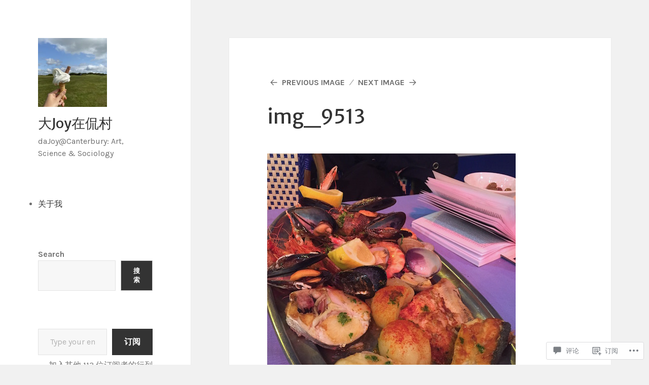

--- FILE ---
content_type: text/html; charset=UTF-8
request_url: https://giantjoy.net/2017/02/02/%E5%B7%B4%E5%A1%9E%E7%BD%97%E7%BA%B3%E8%AE%B0%EF%BC%8D4-%E5%90%83%E7%AF%87/img_9513-2/
body_size: 51703
content:
<!DOCTYPE html>
<html lang="zh-CN" class="no-js">
<head>
	<meta charset="UTF-8">
	<meta name="viewport" content="width=device-width, initial-scale=1.0">
	<link rel="profile" href="https://gmpg.org/xfn/11">
	<link rel="pingback" href="https://giantjoy.net/xmlrpc.php">
	<script>(function(html){html.className = html.className.replace(/\bno-js\b/,'js')})(document.documentElement);</script>
<title>img_9513 &#8211; 大Joy在侃村</title>
<script type="text/javascript">
  WebFontConfig = {"google":{"families":["Merriweather+Sans:r:latin,latin-ext","Karla:r,i,b,bi:latin,latin-ext"]},"api_url":"https:\/\/fonts-api.wp.com\/css"};
  (function() {
    var wf = document.createElement('script');
    wf.src = '/wp-content/plugins/custom-fonts/js/webfont.js';
    wf.type = 'text/javascript';
    wf.async = 'true';
    var s = document.getElementsByTagName('script')[0];
    s.parentNode.insertBefore(wf, s);
	})();
</script><style id="jetpack-custom-fonts-css">.wf-active body, .wf-active button, .wf-active input, .wf-active select, .wf-active textarea{font-family:"Karla",sans-serif}.wf-active blockquote cite, .wf-active blockquote small{font-family:"Karla",sans-serif}.wf-active ::-webkit-input-placeholder{font-family:"Karla",sans-serif}.wf-active :-moz-placeholder{font-family:"Karla",sans-serif}.wf-active ::-moz-placeholder{font-family:"Karla",sans-serif}.wf-active :-ms-input-placeholder{font-family:"Karla",sans-serif}.wf-active button, .wf-active input[type="button"], .wf-active input[type="reset"], .wf-active input[type="submit"]{font-family:"Karla",sans-serif}.wf-active .post-password-form label{font-family:"Karla",sans-serif}.wf-active .main-navigation .menu-item-description{font-family:"Karla",sans-serif}.wf-active .post-navigation .meta-nav{font-family:"Karla",sans-serif}.wf-active .post-navigation .post-title{font-family:"Karla",sans-serif}.wf-active .pagination{font-family:"Karla",sans-serif}.wf-active .comment-navigation, .wf-active .image-navigation{font-family:"Karla",sans-serif}.wf-active .site .skip-link{font-family:"Karla",sans-serif}.wf-active .logged-in .site .skip-link{font-family:"Karla",sans-serif}.wf-active .site-description{font-family:"Karla",sans-serif}.wf-active .widget_calendar caption{font-family:"Karla",sans-serif}.wf-active .widget_rss .rss-date, .wf-active .widget_rss cite{font-family:"Karla",sans-serif}.wf-active .author-heading{font-family:"Karla",sans-serif}.wf-active .entry-footer{font-family:"Karla",sans-serif}.wf-active .page-links{font-family:"Karla",sans-serif}.wf-active .entry-caption{font-family:"Karla",sans-serif}.wf-active .comment-metadata, .wf-active .pingback .edit-link{font-family:"Karla",sans-serif}.wf-active .comment-list .reply a{font-family:"Karla",sans-serif}.wf-active .comment-form label{font-family:"Karla",sans-serif}.wf-active .comment-awaiting-moderation, .wf-active .comment-notes, .wf-active .form-allowed-tags, .wf-active .logged-in-as{font-family:"Karla",sans-serif}.wf-active .no-comments{font-family:"Karla",sans-serif}.wf-active .wp-caption-text{font-family:"Karla",sans-serif}.wf-active .gallery-caption{font-family:"Karla",sans-serif}.wf-active h1, .wf-active h2:not(.site-description), .wf-active h3, .wf-active h4, .wf-active h5, .wf-active h6{font-family:"Merriweather Sans",sans-serif;font-weight:400;font-style:normal}.wf-active .site-title{font-family:"Merriweather Sans",sans-serif;font-weight:400;font-style:normal}.wf-active .widget-title{font-family:"Merriweather Sans",sans-serif;font-style:normal;font-weight:400}.wf-active .entry-title{font-style:normal;font-weight:400}.wf-active .comment-content h1, .wf-active .entry-content h1, .wf-active .entry-summary h1, .wf-active .page-content h1{font-style:normal;font-weight:400}.wf-active .comment-content h2, .wf-active .entry-content h2, .wf-active .entry-summary h2, .wf-active .page-content h2{font-style:normal;font-weight:400}.wf-active .comment-content h3, .wf-active .entry-content h3, .wf-active .entry-summary h3, .wf-active .page-content h3{font-style:normal;font-weight:400}.wf-active .comment-content h4, .wf-active .comment-content h5, .wf-active .comment-content h6, .wf-active .entry-content h4, .wf-active .entry-content h5, .wf-active .entry-content h6, .wf-active .entry-summary h4, .wf-active .entry-summary h5, .wf-active .entry-summary h6, .wf-active .page-content h4, .wf-active .page-content h5, .wf-active .page-content h6{font-style:normal;font-weight:400}.wf-active .page-title{font-family:"Merriweather Sans",sans-serif;font-style:normal;font-weight:400}.wf-active .format-aside .entry-title, .wf-active .format-audio .entry-title, .wf-active .format-chat .entry-title, .wf-active .format-gallery .entry-title, .wf-active .format-image .entry-title, .wf-active .format-link .entry-title, .wf-active .format-quote .entry-title, .wf-active .format-status .entry-title, .wf-active .format-video .entry-title{font-style:normal;font-weight:400}.wf-active .comment-reply-title, .wf-active .comments-title{font-family:"Merriweather Sans",sans-serif;font-style:normal;font-weight:400}@media screen and (min-width: 38.75em){.wf-active .site-title{font-style:normal;font-weight:400}}@media screen and (min-width: 46.25em){.wf-active .site-title{font-style:normal;font-weight:400}}@media screen and (min-width: 46.25em){.wf-active .widget-title{font-style:normal;font-weight:400}}@media screen and (min-width: 46.25em){.wf-active .entry-title{font-style:normal;font-weight:400}}@media screen and (min-width: 46.25em){.wf-active .entry-content h1, .wf-active .entry-summary h1, .wf-active .page-content h1, .wf-active .comment-content h1{font-style:normal;font-weight:400}}@media screen and (min-width: 46.25em){.wf-active .entry-content h2, .wf-active .entry-summary h2, .wf-active .page-content h2, .wf-active .comment-content h2{font-style:normal;font-weight:400}}@media screen and (min-width: 46.25em){.wf-active .entry-content h3, .wf-active .entry-summary h3, .wf-active .page-content h3, .wf-active .comment-content h3{font-style:normal;font-weight:400}}@media screen and (min-width: 46.25em){.wf-active .entry-content h4, .wf-active .entry-summary h4, .wf-active .page-content h4, .wf-active .comment-content h4{font-style:normal;font-weight:400}}@media screen and (min-width: 46.25em){.wf-active .entry-content h5, .wf-active .entry-content h6, .wf-active .entry-summary h5, .wf-active .entry-summary h6, .wf-active .page-content h5, .wf-active .page-content h6, .wf-active .comment-content h5, .wf-active .comment-content h6{font-style:normal;font-weight:400}}@media screen and (min-width: 46.25em){.wf-active .page-title, .wf-active .comments-title, .wf-active .comment-reply-title, .wf-active .post-navigation .post-title{font-style:normal;font-weight:400}}@media screen and (min-width: 46.25em){.wf-active .format-aside .entry-title, .wf-active .format-image .entry-title, .wf-active .format-video .entry-title, .wf-active .format-quote .entry-title, .wf-active .format-gallery .entry-title, .wf-active .format-status .entry-title, .wf-active .format-link .entry-title, .wf-active .format-audio .entry-title, .wf-active .format-chat .entry-title{font-style:normal;font-weight:400}}@media screen and (min-width: 55em){.wf-active .site-title{font-style:normal;font-weight:400}}@media screen and (min-width: 55em){.wf-active .widget-title{font-style:normal;font-weight:400}}@media screen and (min-width: 55em){.wf-active .entry-title{font-style:normal;font-weight:400}}@media screen and (min-width: 55em){.wf-active .entry-content h1, .wf-active .entry-summary h1, .wf-active .page-content h1, .wf-active .comment-content h1{font-style:normal;font-weight:400}}@media screen and (min-width: 55em){.wf-active .entry-content h2, .wf-active .entry-summary h2, .wf-active .page-content h2, .wf-active .comment-content h2{font-style:normal;font-weight:400}}@media screen and (min-width: 55em){.wf-active .entry-content h3, .wf-active .entry-summary h3, .wf-active .page-content h3, .wf-active .comment-content h3{font-style:normal;font-weight:400}}@media screen and (min-width: 55em){.wf-active .entry-content h4, .wf-active .entry-summary h4, .wf-active .page-content h4, .wf-active .comment-content h4{font-style:normal;font-weight:400}}@media screen and (min-width: 55em){.wf-active .entry-content h5, .wf-active .entry-content h6, .wf-active .entry-summary h5, .wf-active .entry-summary h6, .wf-active .page-content h5, .wf-active .page-content h6, .wf-active .comment-content h5, .wf-active .comment-content h6{font-style:normal;font-weight:400}}@media screen and (min-width: 55em){.wf-active .page-title, .wf-active .comments-title, .wf-active .comment-reply-title, .wf-active .post-navigation .post-title{font-style:normal;font-weight:400}}@media screen and (min-width: 55em){.wf-active .format-aside .entry-title, .wf-active .format-image .entry-title, .wf-active .format-video .entry-title, .wf-active .format-quote .entry-title, .wf-active .format-gallery .entry-title, .wf-active .format-status .entry-title, .wf-active .format-link .entry-title, .wf-active .format-audio .entry-title, .wf-active .format-chat .entry-title{font-style:normal;font-weight:400}}@media screen and (min-width: 59.6875em){.wf-active .site-title{font-style:normal;font-weight:400}}@media screen and (min-width: 59.6875em){.wf-active .widget-title{font-style:normal;font-weight:400}}@media screen and (min-width: 59.6875em){.wf-active .entry-title{font-style:normal;font-weight:400}}@media screen and (min-width: 59.6875em){.wf-active .entry-content h1, .wf-active .entry-summary h1, .wf-active .page-content h1, .wf-active .comment-content h1{font-style:normal;font-weight:400}}@media screen and (min-width: 59.6875em){.wf-active .entry-content h2, .wf-active .entry-summary h2, .wf-active .page-content h2, .wf-active .comment-content h2{font-style:normal;font-weight:400}}@media screen and (min-width: 59.6875em){.wf-active .entry-content h3, .wf-active .entry-summary h3, .wf-active .page-content h3, .wf-active .comment-content h3{font-style:normal;font-weight:400}}@media screen and (min-width: 59.6875em){.wf-active .entry-content h4, .wf-active .entry-summary h4, .wf-active .page-content h4, .wf-active .comment-content h4{font-style:normal;font-weight:400}}@media screen and (min-width: 59.6875em){.wf-active .entry-content h5, .wf-active .entry-content h6, .wf-active .entry-summary h5, .wf-active .entry-summary h6, .wf-active .page-content h5, .wf-active .page-content h6, .wf-active .comment-content h5, .wf-active .comment-content h6{font-style:normal;font-weight:400}}@media screen and (min-width: 59.6875em){.wf-active .page-title, .wf-active .comments-title, .wf-active .comment-reply-title, .wf-active .post-navigation .post-title{font-style:normal;font-weight:400}}@media screen and (min-width: 59.6875em){.wf-active .format-aside .entry-title, .wf-active .format-image .entry-title, .wf-active .format-video .entry-title, .wf-active .format-quote .entry-title, .wf-active .format-gallery .entry-title, .wf-active .format-status .entry-title, .wf-active .format-link .entry-title, .wf-active .format-audio .entry-title, .wf-active .format-chat .entry-title{font-style:normal;font-weight:400}}@media screen and (min-width: 68.75em){.wf-active .site-title{font-style:normal;font-weight:400}}@media screen and (min-width: 68.75em){.wf-active .widget-title{font-style:normal;font-weight:400}}@media screen and (min-width: 68.75em){.wf-active .entry-title{font-style:normal;font-weight:400}}@media screen and (min-width: 68.75em){.wf-active .entry-content h1, .wf-active .entry-summary h1, .wf-active .page-content h1, .wf-active .comment-content h1{font-style:normal;font-weight:400}}@media screen and (min-width: 68.75em){.wf-active .entry-content h2, .wf-active .entry-summary h2, .wf-active .page-content h2, .wf-active .comment-content h2{font-style:normal;font-weight:400}}@media screen and (min-width: 68.75em){.wf-active .entry-content h3, .wf-active .entry-summary h3, .wf-active .page-content h3, .wf-active .comment-content h3{font-style:normal;font-weight:400}}@media screen and (min-width: 68.75em){.wf-active .entry-content h4, .wf-active .entry-summary h4, .wf-active .page-content h4, .wf-active .comment-content h4{font-style:normal;font-weight:400}}@media screen and (min-width: 68.75em){.wf-active .entry-content h5, .wf-active .entry-content h6, .wf-active .entry-summary h5, .wf-active .entry-summary h6, .wf-active .page-content h5, .wf-active .page-content h6, .wf-active .comment-content h5, .wf-active .comment-content h6{font-style:normal;font-weight:400}}@media screen and (min-width: 68.75em){.wf-active .page-title, .wf-active .comments-title, .wf-active .comment-reply-title, .wf-active .post-navigation .post-title{font-style:normal;font-weight:400}}@media screen and (min-width: 68.75em){.wf-active .format-aside .entry-title, .wf-active .format-image .entry-title, .wf-active .format-video .entry-title, .wf-active .format-quote .entry-title, .wf-active .format-gallery .entry-title, .wf-active .format-status .entry-title, .wf-active .format-link .entry-title, .wf-active .format-audio .entry-title, .wf-active .format-chat .entry-title{font-style:normal;font-weight:400}}@media screen and (min-width: 77.5em){.wf-active .site-title{font-style:normal;font-weight:400}}@media screen and (min-width: 77.5em){.wf-active .widget-title{font-style:normal;font-weight:400}}@media screen and (min-width: 77.5em){.wf-active .entry-title{font-style:normal;font-weight:400}}@media screen and (min-width: 77.5em){.wf-active .entry-content h1, .wf-active .entry-summary h1, .wf-active .page-content h1, .wf-active .comment-content h1{font-style:normal;font-weight:400}}@media screen and (min-width: 77.5em){.wf-active .entry-content h2, .wf-active .entry-summary h2, .wf-active .page-content h2, .wf-active .comment-content h2{font-style:normal;font-weight:400}}@media screen and (min-width: 77.5em){.wf-active .entry-content h3, .wf-active .entry-summary h3, .wf-active .page-content h3, .wf-active .comment-content h3{font-style:normal;font-weight:400}}@media screen and (min-width: 77.5em){.wf-active .entry-content h4, .wf-active .entry-summary h4, .wf-active .page-content h4, .wf-active .comment-content h4{font-style:normal;font-weight:400}}@media screen and (min-width: 77.5em){.wf-active .entry-content h5, .wf-active .entry-content h6, .wf-active .entry-summary h5, .wf-active .entry-summary h6, .wf-active .page-content h5, .wf-active .page-content h6, .wf-active .comment-content h5, .wf-active .comment-content h6{font-style:normal;font-weight:400}}@media screen and (min-width: 77.5em){.wf-active .page-title, .wf-active .comments-title, .wf-active .comment-reply-title, .wf-active .post-navigation .post-title{font-style:normal;font-weight:400}}@media screen and (min-width: 77.5em){.wf-active .format-aside .entry-title, .wf-active .format-image .entry-title, .wf-active .format-video .entry-title, .wf-active .format-quote .entry-title, .wf-active .format-gallery .entry-title, .wf-active .format-status .entry-title, .wf-active .format-link .entry-title, .wf-active .format-audio .entry-title, .wf-active .format-chat .entry-title{font-style:normal;font-weight:400}}</style>
<meta name='robots' content='max-image-preview:large' />

<!-- Async WordPress.com Remote Login -->
<script id="wpcom_remote_login_js">
var wpcom_remote_login_extra_auth = '';
function wpcom_remote_login_remove_dom_node_id( element_id ) {
	var dom_node = document.getElementById( element_id );
	if ( dom_node ) { dom_node.parentNode.removeChild( dom_node ); }
}
function wpcom_remote_login_remove_dom_node_classes( class_name ) {
	var dom_nodes = document.querySelectorAll( '.' + class_name );
	for ( var i = 0; i < dom_nodes.length; i++ ) {
		dom_nodes[ i ].parentNode.removeChild( dom_nodes[ i ] );
	}
}
function wpcom_remote_login_final_cleanup() {
	wpcom_remote_login_remove_dom_node_classes( "wpcom_remote_login_msg" );
	wpcom_remote_login_remove_dom_node_id( "wpcom_remote_login_key" );
	wpcom_remote_login_remove_dom_node_id( "wpcom_remote_login_validate" );
	wpcom_remote_login_remove_dom_node_id( "wpcom_remote_login_js" );
	wpcom_remote_login_remove_dom_node_id( "wpcom_request_access_iframe" );
	wpcom_remote_login_remove_dom_node_id( "wpcom_request_access_styles" );
}

// Watch for messages back from the remote login
window.addEventListener( "message", function( e ) {
	if ( e.origin === "https://r-login.wordpress.com" ) {
		var data = {};
		try {
			data = JSON.parse( e.data );
		} catch( e ) {
			wpcom_remote_login_final_cleanup();
			return;
		}

		if ( data.msg === 'LOGIN' ) {
			// Clean up the login check iframe
			wpcom_remote_login_remove_dom_node_id( "wpcom_remote_login_key" );

			var id_regex = new RegExp( /^[0-9]+$/ );
			var token_regex = new RegExp( /^.*|.*|.*$/ );
			if (
				token_regex.test( data.token )
				&& id_regex.test( data.wpcomid )
			) {
				// We have everything we need to ask for a login
				var script = document.createElement( "script" );
				script.setAttribute( "id", "wpcom_remote_login_validate" );
				script.src = '/remote-login.php?wpcom_remote_login=validate'
					+ '&wpcomid=' + data.wpcomid
					+ '&token=' + encodeURIComponent( data.token )
					+ '&host=' + window.location.protocol
					+ '//' + window.location.hostname
					+ '&postid=19997'
					+ '&is_singular=';
				document.body.appendChild( script );
			}

			return;
		}

		// Safari ITP, not logged in, so redirect
		if ( data.msg === 'LOGIN-REDIRECT' ) {
			window.location = 'https://wordpress.com/log-in?redirect_to=' + window.location.href;
			return;
		}

		// Safari ITP, storage access failed, remove the request
		if ( data.msg === 'LOGIN-REMOVE' ) {
			var css_zap = 'html { -webkit-transition: margin-top 1s; transition: margin-top 1s; } /* 9001 */ html { margin-top: 0 !important; } * html body { margin-top: 0 !important; } @media screen and ( max-width: 782px ) { html { margin-top: 0 !important; } * html body { margin-top: 0 !important; } }';
			var style_zap = document.createElement( 'style' );
			style_zap.type = 'text/css';
			style_zap.appendChild( document.createTextNode( css_zap ) );
			document.body.appendChild( style_zap );

			var e = document.getElementById( 'wpcom_request_access_iframe' );
			e.parentNode.removeChild( e );

			document.cookie = 'wordpress_com_login_access=denied; path=/; max-age=31536000';

			return;
		}

		// Safari ITP
		if ( data.msg === 'REQUEST_ACCESS' ) {
			console.log( 'request access: safari' );

			// Check ITP iframe enable/disable knob
			if ( wpcom_remote_login_extra_auth !== 'safari_itp_iframe' ) {
				return;
			}

			// If we are in a "private window" there is no ITP.
			var private_window = false;
			try {
				var opendb = window.openDatabase( null, null, null, null );
			} catch( e ) {
				private_window = true;
			}

			if ( private_window ) {
				console.log( 'private window' );
				return;
			}

			var iframe = document.createElement( 'iframe' );
			iframe.id = 'wpcom_request_access_iframe';
			iframe.setAttribute( 'scrolling', 'no' );
			iframe.setAttribute( 'sandbox', 'allow-storage-access-by-user-activation allow-scripts allow-same-origin allow-top-navigation-by-user-activation' );
			iframe.src = 'https://r-login.wordpress.com/remote-login.php?wpcom_remote_login=request_access&origin=' + encodeURIComponent( data.origin ) + '&wpcomid=' + encodeURIComponent( data.wpcomid );

			var css = 'html { -webkit-transition: margin-top 1s; transition: margin-top 1s; } /* 9001 */ html { margin-top: 46px !important; } * html body { margin-top: 46px !important; } @media screen and ( max-width: 660px ) { html { margin-top: 71px !important; } * html body { margin-top: 71px !important; } #wpcom_request_access_iframe { display: block; height: 71px !important; } } #wpcom_request_access_iframe { border: 0px; height: 46px; position: fixed; top: 0; left: 0; width: 100%; min-width: 100%; z-index: 99999; background: #23282d; } ';

			var style = document.createElement( 'style' );
			style.type = 'text/css';
			style.id = 'wpcom_request_access_styles';
			style.appendChild( document.createTextNode( css ) );
			document.body.appendChild( style );

			document.body.appendChild( iframe );
		}

		if ( data.msg === 'DONE' ) {
			wpcom_remote_login_final_cleanup();
		}
	}
}, false );

// Inject the remote login iframe after the page has had a chance to load
// more critical resources
window.addEventListener( "DOMContentLoaded", function( e ) {
	var iframe = document.createElement( "iframe" );
	iframe.style.display = "none";
	iframe.setAttribute( "scrolling", "no" );
	iframe.setAttribute( "id", "wpcom_remote_login_key" );
	iframe.src = "https://r-login.wordpress.com/remote-login.php"
		+ "?wpcom_remote_login=key"
		+ "&origin=aHR0cHM6Ly9naWFudGpveS5uZXQ%3D"
		+ "&wpcomid=39667661"
		+ "&time=" + Math.floor( Date.now() / 1000 );
	document.body.appendChild( iframe );
}, false );
</script>
<link rel='dns-prefetch' href='//s0.wp.com' />
<link rel='dns-prefetch' href='//widgets.wp.com' />
<link rel="alternate" type="application/rss+xml" title="大Joy在侃村 &raquo; Feed" href="https://giantjoy.net/feed/" />
<link rel="alternate" type="application/rss+xml" title="大Joy在侃村 &raquo; 评论Feed" href="https://giantjoy.net/comments/feed/" />
<link rel="alternate" type="application/rss+xml" title="大Joy在侃村 &raquo; img_9513评论Feed" href="https://giantjoy.net/2017/02/02/%e5%b7%b4%e5%a1%9e%e7%bd%97%e7%ba%b3%e8%ae%b0%ef%bc%8d4-%e5%90%83%e7%af%87/img_9513-2/feed/" />
	<script type="text/javascript">
		/* <![CDATA[ */
		function addLoadEvent(func) {
			var oldonload = window.onload;
			if (typeof window.onload != 'function') {
				window.onload = func;
			} else {
				window.onload = function () {
					oldonload();
					func();
				}
			}
		}
		/* ]]> */
	</script>
	<link crossorigin='anonymous' rel='stylesheet' id='all-css-0-1' href='/wp-content/mu-plugins/jetpack-plugin/sun/modules/theme-tools/compat/twentyfifteen.css?m=1753279645i&cssminify=yes' type='text/css' media='all' />
<style id='wp-emoji-styles-inline-css'>

	img.wp-smiley, img.emoji {
		display: inline !important;
		border: none !important;
		box-shadow: none !important;
		height: 1em !important;
		width: 1em !important;
		margin: 0 0.07em !important;
		vertical-align: -0.1em !important;
		background: none !important;
		padding: 0 !important;
	}
/*# sourceURL=wp-emoji-styles-inline-css */
</style>
<link crossorigin='anonymous' rel='stylesheet' id='all-css-2-1' href='/wp-content/plugins/gutenberg-core/v22.4.2/build/styles/block-library/style.min.css?m=1769608164i&cssminify=yes' type='text/css' media='all' />
<style id='wp-block-library-inline-css'>
.has-text-align-justify {
	text-align:justify;
}
.has-text-align-justify{text-align:justify;}

/*# sourceURL=wp-block-library-inline-css */
</style><style id='wp-block-buttons-inline-css'>
.wp-block-buttons{box-sizing:border-box}.wp-block-buttons.is-vertical{flex-direction:column}.wp-block-buttons.is-vertical>.wp-block-button:last-child{margin-bottom:0}.wp-block-buttons>.wp-block-button{display:inline-block;margin:0}.wp-block-buttons.is-content-justification-left{justify-content:flex-start}.wp-block-buttons.is-content-justification-left.is-vertical{align-items:flex-start}.wp-block-buttons.is-content-justification-center{justify-content:center}.wp-block-buttons.is-content-justification-center.is-vertical{align-items:center}.wp-block-buttons.is-content-justification-right{justify-content:flex-end}.wp-block-buttons.is-content-justification-right.is-vertical{align-items:flex-end}.wp-block-buttons.is-content-justification-space-between{justify-content:space-between}.wp-block-buttons.aligncenter{text-align:center}.wp-block-buttons:not(.is-content-justification-space-between,.is-content-justification-right,.is-content-justification-left,.is-content-justification-center) .wp-block-button.aligncenter{margin-left:auto;margin-right:auto;width:100%}.wp-block-buttons[style*=text-decoration] .wp-block-button,.wp-block-buttons[style*=text-decoration] .wp-block-button__link{text-decoration:inherit}.wp-block-buttons.has-custom-font-size .wp-block-button__link{font-size:inherit}.wp-block-buttons .wp-block-button__link{width:100%}.wp-block-button.aligncenter{text-align:center}
/*# sourceURL=https://s0.wp.com/wp-content/plugins/gutenberg-core/v22.4.2/build/styles/block-library/buttons/style.min.css */
</style>
<style id='wp-block-button-inline-css'>
.wp-block-button__link{align-content:center;box-sizing:border-box;cursor:pointer;display:inline-block;height:100%;text-align:center;word-break:break-word}.wp-block-button__link.aligncenter{text-align:center}.wp-block-button__link.alignright{text-align:right}:where(.wp-block-button__link){border-radius:9999px;box-shadow:none;padding:calc(.667em + 2px) calc(1.333em + 2px);text-decoration:none}.wp-block-button[style*=text-decoration] .wp-block-button__link{text-decoration:inherit}.wp-block-buttons>.wp-block-button.has-custom-width{max-width:none}.wp-block-buttons>.wp-block-button.has-custom-width .wp-block-button__link{width:100%}.wp-block-buttons>.wp-block-button.has-custom-font-size .wp-block-button__link{font-size:inherit}.wp-block-buttons>.wp-block-button.wp-block-button__width-25{width:calc(25% - var(--wp--style--block-gap, .5em)*.75)}.wp-block-buttons>.wp-block-button.wp-block-button__width-50{width:calc(50% - var(--wp--style--block-gap, .5em)*.5)}.wp-block-buttons>.wp-block-button.wp-block-button__width-75{width:calc(75% - var(--wp--style--block-gap, .5em)*.25)}.wp-block-buttons>.wp-block-button.wp-block-button__width-100{flex-basis:100%;width:100%}.wp-block-buttons.is-vertical>.wp-block-button.wp-block-button__width-25{width:25%}.wp-block-buttons.is-vertical>.wp-block-button.wp-block-button__width-50{width:50%}.wp-block-buttons.is-vertical>.wp-block-button.wp-block-button__width-75{width:75%}.wp-block-button.is-style-squared,.wp-block-button__link.wp-block-button.is-style-squared{border-radius:0}.wp-block-button.no-border-radius,.wp-block-button__link.no-border-radius{border-radius:0!important}:root :where(.wp-block-button .wp-block-button__link.is-style-outline),:root :where(.wp-block-button.is-style-outline>.wp-block-button__link){border:2px solid;padding:.667em 1.333em}:root :where(.wp-block-button .wp-block-button__link.is-style-outline:not(.has-text-color)),:root :where(.wp-block-button.is-style-outline>.wp-block-button__link:not(.has-text-color)){color:currentColor}:root :where(.wp-block-button .wp-block-button__link.is-style-outline:not(.has-background)),:root :where(.wp-block-button.is-style-outline>.wp-block-button__link:not(.has-background)){background-color:initial;background-image:none}
/*# sourceURL=https://s0.wp.com/wp-content/plugins/gutenberg-core/v22.4.2/build/styles/block-library/button/style.min.css */
</style>
<style id='wp-block-page-list-inline-css'>
.wp-block-navigation .wp-block-page-list{align-items:var(--navigation-layout-align,initial);background-color:inherit;display:flex;flex-direction:var(--navigation-layout-direction,initial);flex-wrap:var(--navigation-layout-wrap,wrap);justify-content:var(--navigation-layout-justify,initial)}.wp-block-navigation .wp-block-navigation-item{background-color:inherit}.wp-block-page-list{box-sizing:border-box}
/*# sourceURL=https://s0.wp.com/wp-content/plugins/gutenberg-core/v22.4.2/build/styles/block-library/page-list/style.min.css */
</style>
<style id='wp-block-search-inline-css'>
.wp-block-search__button{margin-left:10px;word-break:normal}.wp-block-search__button.has-icon{line-height:0}.wp-block-search__button svg{fill:currentColor;height:1.25em;min-height:24px;min-width:24px;vertical-align:text-bottom;width:1.25em}:where(.wp-block-search__button){border:1px solid #ccc;padding:6px 10px}.wp-block-search__inside-wrapper{display:flex;flex:auto;flex-wrap:nowrap;max-width:100%}.wp-block-search__label{width:100%}.wp-block-search.wp-block-search__button-only .wp-block-search__button{box-sizing:border-box;display:flex;flex-shrink:0;justify-content:center;margin-left:0;max-width:100%}.wp-block-search.wp-block-search__button-only .wp-block-search__inside-wrapper{min-width:0!important;transition-property:width}.wp-block-search.wp-block-search__button-only .wp-block-search__input{flex-basis:100%;transition-duration:.3s}.wp-block-search.wp-block-search__button-only.wp-block-search__searchfield-hidden,.wp-block-search.wp-block-search__button-only.wp-block-search__searchfield-hidden .wp-block-search__inside-wrapper{overflow:hidden}.wp-block-search.wp-block-search__button-only.wp-block-search__searchfield-hidden .wp-block-search__input{border-left-width:0!important;border-right-width:0!important;flex-basis:0;flex-grow:0;margin:0;min-width:0!important;padding-left:0!important;padding-right:0!important;width:0!important}:where(.wp-block-search__input){appearance:none;border:1px solid #949494;flex-grow:1;font-family:inherit;font-size:inherit;font-style:inherit;font-weight:inherit;letter-spacing:inherit;line-height:inherit;margin-left:0;margin-right:0;min-width:3rem;padding:8px;text-decoration:unset!important;text-transform:inherit}:where(.wp-block-search__button-inside .wp-block-search__inside-wrapper){background-color:#fff;border:1px solid #949494;box-sizing:border-box;padding:4px}:where(.wp-block-search__button-inside .wp-block-search__inside-wrapper) .wp-block-search__input{border:none;border-radius:0;padding:0 4px}:where(.wp-block-search__button-inside .wp-block-search__inside-wrapper) .wp-block-search__input:focus{outline:none}:where(.wp-block-search__button-inside .wp-block-search__inside-wrapper) :where(.wp-block-search__button){padding:4px 8px}.wp-block-search.aligncenter .wp-block-search__inside-wrapper{margin:auto}.wp-block[data-align=right] .wp-block-search.wp-block-search__button-only .wp-block-search__inside-wrapper{float:right}
/*# sourceURL=https://s0.wp.com/wp-content/plugins/gutenberg-core/v22.4.2/build/styles/block-library/search/style.min.css */
</style>
<style id='wp-block-search-theme-inline-css'>
.wp-block-search .wp-block-search__label{font-weight:700}.wp-block-search__button{border:1px solid #ccc;padding:.375em .625em}
/*# sourceURL=https://s0.wp.com/wp-content/plugins/gutenberg-core/v22.4.2/build/styles/block-library/search/theme.min.css */
</style>
<style id='global-styles-inline-css'>
:root{--wp--preset--aspect-ratio--square: 1;--wp--preset--aspect-ratio--4-3: 4/3;--wp--preset--aspect-ratio--3-4: 3/4;--wp--preset--aspect-ratio--3-2: 3/2;--wp--preset--aspect-ratio--2-3: 2/3;--wp--preset--aspect-ratio--16-9: 16/9;--wp--preset--aspect-ratio--9-16: 9/16;--wp--preset--color--black: #000000;--wp--preset--color--cyan-bluish-gray: #abb8c3;--wp--preset--color--white: #fff;--wp--preset--color--pale-pink: #f78da7;--wp--preset--color--vivid-red: #cf2e2e;--wp--preset--color--luminous-vivid-orange: #ff6900;--wp--preset--color--luminous-vivid-amber: #fcb900;--wp--preset--color--light-green-cyan: #7bdcb5;--wp--preset--color--vivid-green-cyan: #00d084;--wp--preset--color--pale-cyan-blue: #8ed1fc;--wp--preset--color--vivid-cyan-blue: #0693e3;--wp--preset--color--vivid-purple: #9b51e0;--wp--preset--color--dark-gray: #111;--wp--preset--color--light-gray: #f1f1f1;--wp--preset--color--yellow: #f4ca16;--wp--preset--color--dark-brown: #352712;--wp--preset--color--medium-pink: #e53b51;--wp--preset--color--light-pink: #ffe5d1;--wp--preset--color--dark-purple: #2e2256;--wp--preset--color--purple: #674970;--wp--preset--color--blue-gray: #22313f;--wp--preset--color--bright-blue: #55c3dc;--wp--preset--color--light-blue: #e9f2f9;--wp--preset--gradient--vivid-cyan-blue-to-vivid-purple: linear-gradient(135deg,rgb(6,147,227) 0%,rgb(155,81,224) 100%);--wp--preset--gradient--light-green-cyan-to-vivid-green-cyan: linear-gradient(135deg,rgb(122,220,180) 0%,rgb(0,208,130) 100%);--wp--preset--gradient--luminous-vivid-amber-to-luminous-vivid-orange: linear-gradient(135deg,rgb(252,185,0) 0%,rgb(255,105,0) 100%);--wp--preset--gradient--luminous-vivid-orange-to-vivid-red: linear-gradient(135deg,rgb(255,105,0) 0%,rgb(207,46,46) 100%);--wp--preset--gradient--very-light-gray-to-cyan-bluish-gray: linear-gradient(135deg,rgb(238,238,238) 0%,rgb(169,184,195) 100%);--wp--preset--gradient--cool-to-warm-spectrum: linear-gradient(135deg,rgb(74,234,220) 0%,rgb(151,120,209) 20%,rgb(207,42,186) 40%,rgb(238,44,130) 60%,rgb(251,105,98) 80%,rgb(254,248,76) 100%);--wp--preset--gradient--blush-light-purple: linear-gradient(135deg,rgb(255,206,236) 0%,rgb(152,150,240) 100%);--wp--preset--gradient--blush-bordeaux: linear-gradient(135deg,rgb(254,205,165) 0%,rgb(254,45,45) 50%,rgb(107,0,62) 100%);--wp--preset--gradient--luminous-dusk: linear-gradient(135deg,rgb(255,203,112) 0%,rgb(199,81,192) 50%,rgb(65,88,208) 100%);--wp--preset--gradient--pale-ocean: linear-gradient(135deg,rgb(255,245,203) 0%,rgb(182,227,212) 50%,rgb(51,167,181) 100%);--wp--preset--gradient--electric-grass: linear-gradient(135deg,rgb(202,248,128) 0%,rgb(113,206,126) 100%);--wp--preset--gradient--midnight: linear-gradient(135deg,rgb(2,3,129) 0%,rgb(40,116,252) 100%);--wp--preset--gradient--dark-gray-gradient-gradient: linear-gradient(90deg, rgba(17,17,17,1) 0%, rgba(42,42,42,1) 100%);--wp--preset--gradient--light-gray-gradient: linear-gradient(90deg, rgba(241,241,241,1) 0%, rgba(215,215,215,1) 100%);--wp--preset--gradient--white-gradient: linear-gradient(90deg, rgba(255,255,255,1) 0%, rgba(230,230,230,1) 100%);--wp--preset--gradient--yellow-gradient: linear-gradient(90deg, rgba(244,202,22,1) 0%, rgba(205,168,10,1) 100%);--wp--preset--gradient--dark-brown-gradient: linear-gradient(90deg, rgba(53,39,18,1) 0%, rgba(91,67,31,1) 100%);--wp--preset--gradient--medium-pink-gradient: linear-gradient(90deg, rgba(229,59,81,1) 0%, rgba(209,28,51,1) 100%);--wp--preset--gradient--light-pink-gradient: linear-gradient(90deg, rgba(255,229,209,1) 0%, rgba(255,200,158,1) 100%);--wp--preset--gradient--dark-purple-gradient: linear-gradient(90deg, rgba(46,34,86,1) 0%, rgba(66,48,123,1) 100%);--wp--preset--gradient--purple-gradient: linear-gradient(90deg, rgba(103,73,112,1) 0%, rgba(131,93,143,1) 100%);--wp--preset--gradient--blue-gray-gradient: linear-gradient(90deg, rgba(34,49,63,1) 0%, rgba(52,75,96,1) 100%);--wp--preset--gradient--bright-blue-gradient: linear-gradient(90deg, rgba(85,195,220,1) 0%, rgba(43,180,211,1) 100%);--wp--preset--gradient--light-blue-gradient: linear-gradient(90deg, rgba(233,242,249,1) 0%, rgba(193,218,238,1) 100%);--wp--preset--font-size--small: 13px;--wp--preset--font-size--medium: 20px;--wp--preset--font-size--large: 36px;--wp--preset--font-size--x-large: 42px;--wp--preset--font-family--albert-sans: 'Albert Sans', sans-serif;--wp--preset--font-family--alegreya: Alegreya, serif;--wp--preset--font-family--arvo: Arvo, serif;--wp--preset--font-family--bodoni-moda: 'Bodoni Moda', serif;--wp--preset--font-family--bricolage-grotesque: 'Bricolage Grotesque', sans-serif;--wp--preset--font-family--cabin: Cabin, sans-serif;--wp--preset--font-family--chivo: Chivo, sans-serif;--wp--preset--font-family--commissioner: Commissioner, sans-serif;--wp--preset--font-family--cormorant: Cormorant, serif;--wp--preset--font-family--courier-prime: 'Courier Prime', monospace;--wp--preset--font-family--crimson-pro: 'Crimson Pro', serif;--wp--preset--font-family--dm-mono: 'DM Mono', monospace;--wp--preset--font-family--dm-sans: 'DM Sans', sans-serif;--wp--preset--font-family--dm-serif-display: 'DM Serif Display', serif;--wp--preset--font-family--domine: Domine, serif;--wp--preset--font-family--eb-garamond: 'EB Garamond', serif;--wp--preset--font-family--epilogue: Epilogue, sans-serif;--wp--preset--font-family--fahkwang: Fahkwang, sans-serif;--wp--preset--font-family--figtree: Figtree, sans-serif;--wp--preset--font-family--fira-sans: 'Fira Sans', sans-serif;--wp--preset--font-family--fjalla-one: 'Fjalla One', sans-serif;--wp--preset--font-family--fraunces: Fraunces, serif;--wp--preset--font-family--gabarito: Gabarito, system-ui;--wp--preset--font-family--ibm-plex-mono: 'IBM Plex Mono', monospace;--wp--preset--font-family--ibm-plex-sans: 'IBM Plex Sans', sans-serif;--wp--preset--font-family--ibarra-real-nova: 'Ibarra Real Nova', serif;--wp--preset--font-family--instrument-serif: 'Instrument Serif', serif;--wp--preset--font-family--inter: Inter, sans-serif;--wp--preset--font-family--josefin-sans: 'Josefin Sans', sans-serif;--wp--preset--font-family--jost: Jost, sans-serif;--wp--preset--font-family--libre-baskerville: 'Libre Baskerville', serif;--wp--preset--font-family--libre-franklin: 'Libre Franklin', sans-serif;--wp--preset--font-family--literata: Literata, serif;--wp--preset--font-family--lora: Lora, serif;--wp--preset--font-family--merriweather: Merriweather, serif;--wp--preset--font-family--montserrat: Montserrat, sans-serif;--wp--preset--font-family--newsreader: Newsreader, serif;--wp--preset--font-family--noto-sans-mono: 'Noto Sans Mono', sans-serif;--wp--preset--font-family--nunito: Nunito, sans-serif;--wp--preset--font-family--open-sans: 'Open Sans', sans-serif;--wp--preset--font-family--overpass: Overpass, sans-serif;--wp--preset--font-family--pt-serif: 'PT Serif', serif;--wp--preset--font-family--petrona: Petrona, serif;--wp--preset--font-family--piazzolla: Piazzolla, serif;--wp--preset--font-family--playfair-display: 'Playfair Display', serif;--wp--preset--font-family--plus-jakarta-sans: 'Plus Jakarta Sans', sans-serif;--wp--preset--font-family--poppins: Poppins, sans-serif;--wp--preset--font-family--raleway: Raleway, sans-serif;--wp--preset--font-family--roboto: Roboto, sans-serif;--wp--preset--font-family--roboto-slab: 'Roboto Slab', serif;--wp--preset--font-family--rubik: Rubik, sans-serif;--wp--preset--font-family--rufina: Rufina, serif;--wp--preset--font-family--sora: Sora, sans-serif;--wp--preset--font-family--source-sans-3: 'Source Sans 3', sans-serif;--wp--preset--font-family--source-serif-4: 'Source Serif 4', serif;--wp--preset--font-family--space-mono: 'Space Mono', monospace;--wp--preset--font-family--syne: Syne, sans-serif;--wp--preset--font-family--texturina: Texturina, serif;--wp--preset--font-family--urbanist: Urbanist, sans-serif;--wp--preset--font-family--work-sans: 'Work Sans', sans-serif;--wp--preset--spacing--20: 0.44rem;--wp--preset--spacing--30: 0.67rem;--wp--preset--spacing--40: 1rem;--wp--preset--spacing--50: 1.5rem;--wp--preset--spacing--60: 2.25rem;--wp--preset--spacing--70: 3.38rem;--wp--preset--spacing--80: 5.06rem;--wp--preset--shadow--natural: 6px 6px 9px rgba(0, 0, 0, 0.2);--wp--preset--shadow--deep: 12px 12px 50px rgba(0, 0, 0, 0.4);--wp--preset--shadow--sharp: 6px 6px 0px rgba(0, 0, 0, 0.2);--wp--preset--shadow--outlined: 6px 6px 0px -3px rgb(255, 255, 255), 6px 6px rgb(0, 0, 0);--wp--preset--shadow--crisp: 6px 6px 0px rgb(0, 0, 0);}:where(body) { margin: 0; }:where(.is-layout-flex){gap: 0.5em;}:where(.is-layout-grid){gap: 0.5em;}body .is-layout-flex{display: flex;}.is-layout-flex{flex-wrap: wrap;align-items: center;}.is-layout-flex > :is(*, div){margin: 0;}body .is-layout-grid{display: grid;}.is-layout-grid > :is(*, div){margin: 0;}body{padding-top: 0px;padding-right: 0px;padding-bottom: 0px;padding-left: 0px;}:root :where(.wp-element-button, .wp-block-button__link){background-color: #32373c;border-width: 0;color: #fff;font-family: inherit;font-size: inherit;font-style: inherit;font-weight: inherit;letter-spacing: inherit;line-height: inherit;padding-top: calc(0.667em + 2px);padding-right: calc(1.333em + 2px);padding-bottom: calc(0.667em + 2px);padding-left: calc(1.333em + 2px);text-decoration: none;text-transform: inherit;}.has-black-color{color: var(--wp--preset--color--black) !important;}.has-cyan-bluish-gray-color{color: var(--wp--preset--color--cyan-bluish-gray) !important;}.has-white-color{color: var(--wp--preset--color--white) !important;}.has-pale-pink-color{color: var(--wp--preset--color--pale-pink) !important;}.has-vivid-red-color{color: var(--wp--preset--color--vivid-red) !important;}.has-luminous-vivid-orange-color{color: var(--wp--preset--color--luminous-vivid-orange) !important;}.has-luminous-vivid-amber-color{color: var(--wp--preset--color--luminous-vivid-amber) !important;}.has-light-green-cyan-color{color: var(--wp--preset--color--light-green-cyan) !important;}.has-vivid-green-cyan-color{color: var(--wp--preset--color--vivid-green-cyan) !important;}.has-pale-cyan-blue-color{color: var(--wp--preset--color--pale-cyan-blue) !important;}.has-vivid-cyan-blue-color{color: var(--wp--preset--color--vivid-cyan-blue) !important;}.has-vivid-purple-color{color: var(--wp--preset--color--vivid-purple) !important;}.has-dark-gray-color{color: var(--wp--preset--color--dark-gray) !important;}.has-light-gray-color{color: var(--wp--preset--color--light-gray) !important;}.has-yellow-color{color: var(--wp--preset--color--yellow) !important;}.has-dark-brown-color{color: var(--wp--preset--color--dark-brown) !important;}.has-medium-pink-color{color: var(--wp--preset--color--medium-pink) !important;}.has-light-pink-color{color: var(--wp--preset--color--light-pink) !important;}.has-dark-purple-color{color: var(--wp--preset--color--dark-purple) !important;}.has-purple-color{color: var(--wp--preset--color--purple) !important;}.has-blue-gray-color{color: var(--wp--preset--color--blue-gray) !important;}.has-bright-blue-color{color: var(--wp--preset--color--bright-blue) !important;}.has-light-blue-color{color: var(--wp--preset--color--light-blue) !important;}.has-black-background-color{background-color: var(--wp--preset--color--black) !important;}.has-cyan-bluish-gray-background-color{background-color: var(--wp--preset--color--cyan-bluish-gray) !important;}.has-white-background-color{background-color: var(--wp--preset--color--white) !important;}.has-pale-pink-background-color{background-color: var(--wp--preset--color--pale-pink) !important;}.has-vivid-red-background-color{background-color: var(--wp--preset--color--vivid-red) !important;}.has-luminous-vivid-orange-background-color{background-color: var(--wp--preset--color--luminous-vivid-orange) !important;}.has-luminous-vivid-amber-background-color{background-color: var(--wp--preset--color--luminous-vivid-amber) !important;}.has-light-green-cyan-background-color{background-color: var(--wp--preset--color--light-green-cyan) !important;}.has-vivid-green-cyan-background-color{background-color: var(--wp--preset--color--vivid-green-cyan) !important;}.has-pale-cyan-blue-background-color{background-color: var(--wp--preset--color--pale-cyan-blue) !important;}.has-vivid-cyan-blue-background-color{background-color: var(--wp--preset--color--vivid-cyan-blue) !important;}.has-vivid-purple-background-color{background-color: var(--wp--preset--color--vivid-purple) !important;}.has-dark-gray-background-color{background-color: var(--wp--preset--color--dark-gray) !important;}.has-light-gray-background-color{background-color: var(--wp--preset--color--light-gray) !important;}.has-yellow-background-color{background-color: var(--wp--preset--color--yellow) !important;}.has-dark-brown-background-color{background-color: var(--wp--preset--color--dark-brown) !important;}.has-medium-pink-background-color{background-color: var(--wp--preset--color--medium-pink) !important;}.has-light-pink-background-color{background-color: var(--wp--preset--color--light-pink) !important;}.has-dark-purple-background-color{background-color: var(--wp--preset--color--dark-purple) !important;}.has-purple-background-color{background-color: var(--wp--preset--color--purple) !important;}.has-blue-gray-background-color{background-color: var(--wp--preset--color--blue-gray) !important;}.has-bright-blue-background-color{background-color: var(--wp--preset--color--bright-blue) !important;}.has-light-blue-background-color{background-color: var(--wp--preset--color--light-blue) !important;}.has-black-border-color{border-color: var(--wp--preset--color--black) !important;}.has-cyan-bluish-gray-border-color{border-color: var(--wp--preset--color--cyan-bluish-gray) !important;}.has-white-border-color{border-color: var(--wp--preset--color--white) !important;}.has-pale-pink-border-color{border-color: var(--wp--preset--color--pale-pink) !important;}.has-vivid-red-border-color{border-color: var(--wp--preset--color--vivid-red) !important;}.has-luminous-vivid-orange-border-color{border-color: var(--wp--preset--color--luminous-vivid-orange) !important;}.has-luminous-vivid-amber-border-color{border-color: var(--wp--preset--color--luminous-vivid-amber) !important;}.has-light-green-cyan-border-color{border-color: var(--wp--preset--color--light-green-cyan) !important;}.has-vivid-green-cyan-border-color{border-color: var(--wp--preset--color--vivid-green-cyan) !important;}.has-pale-cyan-blue-border-color{border-color: var(--wp--preset--color--pale-cyan-blue) !important;}.has-vivid-cyan-blue-border-color{border-color: var(--wp--preset--color--vivid-cyan-blue) !important;}.has-vivid-purple-border-color{border-color: var(--wp--preset--color--vivid-purple) !important;}.has-dark-gray-border-color{border-color: var(--wp--preset--color--dark-gray) !important;}.has-light-gray-border-color{border-color: var(--wp--preset--color--light-gray) !important;}.has-yellow-border-color{border-color: var(--wp--preset--color--yellow) !important;}.has-dark-brown-border-color{border-color: var(--wp--preset--color--dark-brown) !important;}.has-medium-pink-border-color{border-color: var(--wp--preset--color--medium-pink) !important;}.has-light-pink-border-color{border-color: var(--wp--preset--color--light-pink) !important;}.has-dark-purple-border-color{border-color: var(--wp--preset--color--dark-purple) !important;}.has-purple-border-color{border-color: var(--wp--preset--color--purple) !important;}.has-blue-gray-border-color{border-color: var(--wp--preset--color--blue-gray) !important;}.has-bright-blue-border-color{border-color: var(--wp--preset--color--bright-blue) !important;}.has-light-blue-border-color{border-color: var(--wp--preset--color--light-blue) !important;}.has-vivid-cyan-blue-to-vivid-purple-gradient-background{background: var(--wp--preset--gradient--vivid-cyan-blue-to-vivid-purple) !important;}.has-light-green-cyan-to-vivid-green-cyan-gradient-background{background: var(--wp--preset--gradient--light-green-cyan-to-vivid-green-cyan) !important;}.has-luminous-vivid-amber-to-luminous-vivid-orange-gradient-background{background: var(--wp--preset--gradient--luminous-vivid-amber-to-luminous-vivid-orange) !important;}.has-luminous-vivid-orange-to-vivid-red-gradient-background{background: var(--wp--preset--gradient--luminous-vivid-orange-to-vivid-red) !important;}.has-very-light-gray-to-cyan-bluish-gray-gradient-background{background: var(--wp--preset--gradient--very-light-gray-to-cyan-bluish-gray) !important;}.has-cool-to-warm-spectrum-gradient-background{background: var(--wp--preset--gradient--cool-to-warm-spectrum) !important;}.has-blush-light-purple-gradient-background{background: var(--wp--preset--gradient--blush-light-purple) !important;}.has-blush-bordeaux-gradient-background{background: var(--wp--preset--gradient--blush-bordeaux) !important;}.has-luminous-dusk-gradient-background{background: var(--wp--preset--gradient--luminous-dusk) !important;}.has-pale-ocean-gradient-background{background: var(--wp--preset--gradient--pale-ocean) !important;}.has-electric-grass-gradient-background{background: var(--wp--preset--gradient--electric-grass) !important;}.has-midnight-gradient-background{background: var(--wp--preset--gradient--midnight) !important;}.has-dark-gray-gradient-gradient-gradient-background{background: var(--wp--preset--gradient--dark-gray-gradient-gradient) !important;}.has-light-gray-gradient-gradient-background{background: var(--wp--preset--gradient--light-gray-gradient) !important;}.has-white-gradient-gradient-background{background: var(--wp--preset--gradient--white-gradient) !important;}.has-yellow-gradient-gradient-background{background: var(--wp--preset--gradient--yellow-gradient) !important;}.has-dark-brown-gradient-gradient-background{background: var(--wp--preset--gradient--dark-brown-gradient) !important;}.has-medium-pink-gradient-gradient-background{background: var(--wp--preset--gradient--medium-pink-gradient) !important;}.has-light-pink-gradient-gradient-background{background: var(--wp--preset--gradient--light-pink-gradient) !important;}.has-dark-purple-gradient-gradient-background{background: var(--wp--preset--gradient--dark-purple-gradient) !important;}.has-purple-gradient-gradient-background{background: var(--wp--preset--gradient--purple-gradient) !important;}.has-blue-gray-gradient-gradient-background{background: var(--wp--preset--gradient--blue-gray-gradient) !important;}.has-bright-blue-gradient-gradient-background{background: var(--wp--preset--gradient--bright-blue-gradient) !important;}.has-light-blue-gradient-gradient-background{background: var(--wp--preset--gradient--light-blue-gradient) !important;}.has-small-font-size{font-size: var(--wp--preset--font-size--small) !important;}.has-medium-font-size{font-size: var(--wp--preset--font-size--medium) !important;}.has-large-font-size{font-size: var(--wp--preset--font-size--large) !important;}.has-x-large-font-size{font-size: var(--wp--preset--font-size--x-large) !important;}.has-albert-sans-font-family{font-family: var(--wp--preset--font-family--albert-sans) !important;}.has-alegreya-font-family{font-family: var(--wp--preset--font-family--alegreya) !important;}.has-arvo-font-family{font-family: var(--wp--preset--font-family--arvo) !important;}.has-bodoni-moda-font-family{font-family: var(--wp--preset--font-family--bodoni-moda) !important;}.has-bricolage-grotesque-font-family{font-family: var(--wp--preset--font-family--bricolage-grotesque) !important;}.has-cabin-font-family{font-family: var(--wp--preset--font-family--cabin) !important;}.has-chivo-font-family{font-family: var(--wp--preset--font-family--chivo) !important;}.has-commissioner-font-family{font-family: var(--wp--preset--font-family--commissioner) !important;}.has-cormorant-font-family{font-family: var(--wp--preset--font-family--cormorant) !important;}.has-courier-prime-font-family{font-family: var(--wp--preset--font-family--courier-prime) !important;}.has-crimson-pro-font-family{font-family: var(--wp--preset--font-family--crimson-pro) !important;}.has-dm-mono-font-family{font-family: var(--wp--preset--font-family--dm-mono) !important;}.has-dm-sans-font-family{font-family: var(--wp--preset--font-family--dm-sans) !important;}.has-dm-serif-display-font-family{font-family: var(--wp--preset--font-family--dm-serif-display) !important;}.has-domine-font-family{font-family: var(--wp--preset--font-family--domine) !important;}.has-eb-garamond-font-family{font-family: var(--wp--preset--font-family--eb-garamond) !important;}.has-epilogue-font-family{font-family: var(--wp--preset--font-family--epilogue) !important;}.has-fahkwang-font-family{font-family: var(--wp--preset--font-family--fahkwang) !important;}.has-figtree-font-family{font-family: var(--wp--preset--font-family--figtree) !important;}.has-fira-sans-font-family{font-family: var(--wp--preset--font-family--fira-sans) !important;}.has-fjalla-one-font-family{font-family: var(--wp--preset--font-family--fjalla-one) !important;}.has-fraunces-font-family{font-family: var(--wp--preset--font-family--fraunces) !important;}.has-gabarito-font-family{font-family: var(--wp--preset--font-family--gabarito) !important;}.has-ibm-plex-mono-font-family{font-family: var(--wp--preset--font-family--ibm-plex-mono) !important;}.has-ibm-plex-sans-font-family{font-family: var(--wp--preset--font-family--ibm-plex-sans) !important;}.has-ibarra-real-nova-font-family{font-family: var(--wp--preset--font-family--ibarra-real-nova) !important;}.has-instrument-serif-font-family{font-family: var(--wp--preset--font-family--instrument-serif) !important;}.has-inter-font-family{font-family: var(--wp--preset--font-family--inter) !important;}.has-josefin-sans-font-family{font-family: var(--wp--preset--font-family--josefin-sans) !important;}.has-jost-font-family{font-family: var(--wp--preset--font-family--jost) !important;}.has-libre-baskerville-font-family{font-family: var(--wp--preset--font-family--libre-baskerville) !important;}.has-libre-franklin-font-family{font-family: var(--wp--preset--font-family--libre-franklin) !important;}.has-literata-font-family{font-family: var(--wp--preset--font-family--literata) !important;}.has-lora-font-family{font-family: var(--wp--preset--font-family--lora) !important;}.has-merriweather-font-family{font-family: var(--wp--preset--font-family--merriweather) !important;}.has-montserrat-font-family{font-family: var(--wp--preset--font-family--montserrat) !important;}.has-newsreader-font-family{font-family: var(--wp--preset--font-family--newsreader) !important;}.has-noto-sans-mono-font-family{font-family: var(--wp--preset--font-family--noto-sans-mono) !important;}.has-nunito-font-family{font-family: var(--wp--preset--font-family--nunito) !important;}.has-open-sans-font-family{font-family: var(--wp--preset--font-family--open-sans) !important;}.has-overpass-font-family{font-family: var(--wp--preset--font-family--overpass) !important;}.has-pt-serif-font-family{font-family: var(--wp--preset--font-family--pt-serif) !important;}.has-petrona-font-family{font-family: var(--wp--preset--font-family--petrona) !important;}.has-piazzolla-font-family{font-family: var(--wp--preset--font-family--piazzolla) !important;}.has-playfair-display-font-family{font-family: var(--wp--preset--font-family--playfair-display) !important;}.has-plus-jakarta-sans-font-family{font-family: var(--wp--preset--font-family--plus-jakarta-sans) !important;}.has-poppins-font-family{font-family: var(--wp--preset--font-family--poppins) !important;}.has-raleway-font-family{font-family: var(--wp--preset--font-family--raleway) !important;}.has-roboto-font-family{font-family: var(--wp--preset--font-family--roboto) !important;}.has-roboto-slab-font-family{font-family: var(--wp--preset--font-family--roboto-slab) !important;}.has-rubik-font-family{font-family: var(--wp--preset--font-family--rubik) !important;}.has-rufina-font-family{font-family: var(--wp--preset--font-family--rufina) !important;}.has-sora-font-family{font-family: var(--wp--preset--font-family--sora) !important;}.has-source-sans-3-font-family{font-family: var(--wp--preset--font-family--source-sans-3) !important;}.has-source-serif-4-font-family{font-family: var(--wp--preset--font-family--source-serif-4) !important;}.has-space-mono-font-family{font-family: var(--wp--preset--font-family--space-mono) !important;}.has-syne-font-family{font-family: var(--wp--preset--font-family--syne) !important;}.has-texturina-font-family{font-family: var(--wp--preset--font-family--texturina) !important;}.has-urbanist-font-family{font-family: var(--wp--preset--font-family--urbanist) !important;}.has-work-sans-font-family{font-family: var(--wp--preset--font-family--work-sans) !important;}
/*# sourceURL=global-styles-inline-css */
</style>

<style id='classic-theme-styles-inline-css'>
.wp-block-button__link{background-color:#32373c;border-radius:9999px;box-shadow:none;color:#fff;font-size:1.125em;padding:calc(.667em + 2px) calc(1.333em + 2px);text-decoration:none}.wp-block-file__button{background:#32373c;color:#fff}.wp-block-accordion-heading{margin:0}.wp-block-accordion-heading__toggle{background-color:inherit!important;color:inherit!important}.wp-block-accordion-heading__toggle:not(:focus-visible){outline:none}.wp-block-accordion-heading__toggle:focus,.wp-block-accordion-heading__toggle:hover{background-color:inherit!important;border:none;box-shadow:none;color:inherit;padding:var(--wp--preset--spacing--20,1em) 0;text-decoration:none}.wp-block-accordion-heading__toggle:focus-visible{outline:auto;outline-offset:0}
/*# sourceURL=/wp-content/plugins/gutenberg-core/v22.4.2/build/styles/block-library/classic.min.css */
</style>
<link crossorigin='anonymous' rel='stylesheet' id='all-css-4-1' href='/_static/??[base64]/f/NV/HKZh/BzH99MVEMJ9yw==&cssminify=yes' type='text/css' media='all' />
<link rel='stylesheet' id='verbum-gutenberg-css-css' href='https://widgets.wp.com/verbum-block-editor/block-editor.css?ver=1738686361' media='all' />
<link crossorigin='anonymous' rel='stylesheet' id='all-css-6-1' href='/_static/??-eJyVj+EKwjAMhF/IGtTN4Q/xUWQrWe3WpmVNGXt7syE4UUT/5cJ9dwmMUelAjMTgs4ouG0sJOuRY6/6hIWWCqyUNBgkHK0D6PG51ShtYZfINPSaIuQEeZTG1tmVEieTJ4e92MULjgu7/qJiZpUaNUQf/Bq7+HVDCjYxmoZ7yG2QwKDmpZhvoRajW1XaY0Ys/76rysK9Ox6Ls7jeUigA=&cssminify=yes' type='text/css' media='all' />
<style id='jetpack-global-styles-frontend-style-inline-css'>
:root { --font-headings: unset; --font-base: unset; --font-headings-default: -apple-system,BlinkMacSystemFont,"Segoe UI",Roboto,Oxygen-Sans,Ubuntu,Cantarell,"Helvetica Neue",sans-serif; --font-base-default: -apple-system,BlinkMacSystemFont,"Segoe UI",Roboto,Oxygen-Sans,Ubuntu,Cantarell,"Helvetica Neue",sans-serif;}
/*# sourceURL=jetpack-global-styles-frontend-style-inline-css */
</style>
<link crossorigin='anonymous' rel='stylesheet' id='all-css-8-1' href='/wp-content/themes/h4/global.css?m=1420737423i&cssminify=yes' type='text/css' media='all' />
<script id="wpcom-actionbar-placeholder-js-extra">
var actionbardata = {"siteID":"39667661","postID":"19997","siteURL":"https://giantjoy.net","xhrURL":"https://giantjoy.net/wp-admin/admin-ajax.php","nonce":"568a300120","isLoggedIn":"","statusMessage":"","subsEmailDefault":"instantly","proxyScriptUrl":"https://s0.wp.com/wp-content/js/wpcom-proxy-request.js?m=1513050504i&amp;ver=20211021","shortlink":"https://wp.me/a2GrmZ-5cx","i18n":{"followedText":"\u73b0\u5728\u8be5\u7ad9\u70b9\u4e2d\u7684\u65b0\u6587\u7ae0\u5c06\u663e\u793a\u5728\u60a8\u7684\u003Ca href=\"https://wordpress.com/reader\"\u003E\u9605\u8bfb\u5668\u003C/a\u003E\u4e2d","foldBar":"\u6536\u8d77\u6b64\u680f","unfoldBar":"\u5c55\u5f00\u6b64\u680f","shortLinkCopied":"\u5df2\u5c06\u77ed\u94fe\u63a5\u590d\u5236\u5230\u526a\u8d34\u677f\u3002"}};
//# sourceURL=wpcom-actionbar-placeholder-js-extra
</script>
<script id="jetpack-mu-wpcom-settings-js-before">
var JETPACK_MU_WPCOM_SETTINGS = {"assetsUrl":"https://s0.wp.com/wp-content/mu-plugins/jetpack-mu-wpcom-plugin/sun/jetpack_vendor/automattic/jetpack-mu-wpcom/src/build/"};
//# sourceURL=jetpack-mu-wpcom-settings-js-before
</script>
<script crossorigin='anonymous' type='text/javascript'  src='/_static/??-eJyFjc0OwiAQhF9IStXUn4PxWWi7xcWyUFhseXsh0cSbp0lmvpmRqxeDIwZiaaIMMwsf3JYbE3eyZEjDnEaINTRLgpA/0likv5CwqINi+IW/b/wAWyo+9ZLXYuQJJwagOvKE3DsVRoFWaRCkXqgVo6sjd3vbnw9td2xPl6t5A0j9RwY='></script>
<script id="rlt-proxy-js-after">
	rltInitialize( {"token":null,"iframeOrigins":["https:\/\/widgets.wp.com"]} );
//# sourceURL=rlt-proxy-js-after
</script>
<link rel="EditURI" type="application/rsd+xml" title="RSD" href="https://giantjoy.wordpress.com/xmlrpc.php?rsd" />
<meta name="generator" content="WordPress.com" />
<link rel="canonical" href="https://giantjoy.net/2017/02/02/%e5%b7%b4%e5%a1%9e%e7%bd%97%e7%ba%b3%e8%ae%b0%ef%bc%8d4-%e5%90%83%e7%af%87/img_9513-2/" />
<link rel='shortlink' href='https://wp.me/a2GrmZ-5cx' />
<link rel="alternate" type="application/json+oembed" href="https://public-api.wordpress.com/oembed/?format=json&amp;url=https%3A%2F%2Fgiantjoy.net%2F2017%2F02%2F02%2F%25e5%25b7%25b4%25e5%25a1%259e%25e7%25bd%2597%25e7%25ba%25b3%25e8%25ae%25b0%25ef%25bc%258d4-%25e5%2590%2583%25e7%25af%2587%2Fimg_9513-2%2F&amp;for=wpcom-auto-discovery" /><link rel="alternate" type="application/xml+oembed" href="https://public-api.wordpress.com/oembed/?format=xml&amp;url=https%3A%2F%2Fgiantjoy.net%2F2017%2F02%2F02%2F%25e5%25b7%25b4%25e5%25a1%259e%25e7%25bd%2597%25e7%25ba%25b3%25e8%25ae%25b0%25ef%25bc%258d4-%25e5%2590%2583%25e7%25af%2587%2Fimg_9513-2%2F&amp;for=wpcom-auto-discovery" />
<!-- Jetpack Open Graph Tags -->
<meta property="og:type" content="article" />
<meta property="og:title" content="img_9513" />
<meta property="og:url" content="https://giantjoy.net/2017/02/02/%e5%b7%b4%e5%a1%9e%e7%bd%97%e7%ba%b3%e8%ae%b0%ef%bc%8d4-%e5%90%83%e7%af%87/img_9513-2/" />
<meta property="og:description" content="访问文章了解更多信息。" />
<meta property="article:published_time" content="2017-01-30T11:06:54+00:00" />
<meta property="article:modified_time" content="2017-01-30T11:06:54+00:00" />
<meta property="og:site_name" content="大Joy在侃村" />
<meta property="og:image" content="https://giantjoy.net/wp-content/uploads/2017/01/img_9513.jpg" />
<meta property="og:image:alt" content="" />
<meta property="og:locale" content="zh_CN" />
<meta property="article:publisher" content="https://www.facebook.com/WordPresscom" />
<meta name="twitter:text:title" content="img_9513" />
<meta name="twitter:image" content="https://giantjoy.net/wp-content/uploads/2017/01/img_9513.jpg?w=640" />
<meta name="twitter:card" content="summary_large_image" />
<meta name="twitter:description" content="访问文章了解更多信息。" />

<!-- End Jetpack Open Graph Tags -->
<link rel='openid.server' href='https://giantjoy.net/?openidserver=1' />
<link rel='openid.delegate' href='https://giantjoy.net/' />
<link rel="search" type="application/opensearchdescription+xml" href="https://giantjoy.net/osd.xml" title="大Joy在侃村" />
<link rel="search" type="application/opensearchdescription+xml" href="https://s1.wp.com/opensearch.xml" title="WordPress.com" />
		<style type="text/css">
			.recentcomments a {
				display: inline !important;
				padding: 0 !important;
				margin: 0 !important;
			}

			table.recentcommentsavatartop img.avatar, table.recentcommentsavatarend img.avatar {
				border: 0px;
				margin: 0;
			}

			table.recentcommentsavatartop a, table.recentcommentsavatarend a {
				border: 0px !important;
				background-color: transparent !important;
			}

			td.recentcommentsavatarend, td.recentcommentsavatartop {
				padding: 0px 0px 1px 0px;
				margin: 0px;
			}

			td.recentcommentstextend {
				border: none !important;
				padding: 0px 0px 2px 10px;
			}

			.rtl td.recentcommentstextend {
				padding: 0px 10px 2px 0px;
			}

			td.recentcommentstexttop {
				border: none;
				padding: 0px 0px 0px 10px;
			}

			.rtl td.recentcommentstexttop {
				padding: 0px 10px 0px 0px;
			}
		</style>
		<meta name="description" content="daJoy@Canterbury: Art, Science &amp; Sociology" />
<link rel="icon" href="https://giantjoy.net/wp-content/uploads/2021/08/cropped-cropped-img_0468.jpg?w=32" sizes="32x32" />
<link rel="icon" href="https://giantjoy.net/wp-content/uploads/2021/08/cropped-cropped-img_0468.jpg?w=192" sizes="192x192" />
<link rel="apple-touch-icon" href="https://giantjoy.net/wp-content/uploads/2021/08/cropped-cropped-img_0468.jpg?w=180" />
<meta name="msapplication-TileImage" content="https://giantjoy.net/wp-content/uploads/2021/08/cropped-cropped-img_0468.jpg?w=270" />
<style id='jetpack-block-subscriptions-inline-css'>
.is-style-compact .is-not-subscriber .wp-block-button__link,.is-style-compact .is-not-subscriber .wp-block-jetpack-subscriptions__button{border-end-start-radius:0!important;border-start-start-radius:0!important;margin-inline-start:0!important}.is-style-compact .is-not-subscriber .components-text-control__input,.is-style-compact .is-not-subscriber p#subscribe-email input[type=email]{border-end-end-radius:0!important;border-start-end-radius:0!important}.is-style-compact:not(.wp-block-jetpack-subscriptions__use-newline) .components-text-control__input{border-inline-end-width:0!important}.wp-block-jetpack-subscriptions.wp-block-jetpack-subscriptions__supports-newline .wp-block-jetpack-subscriptions__form-container{display:flex;flex-direction:column}.wp-block-jetpack-subscriptions.wp-block-jetpack-subscriptions__supports-newline:not(.wp-block-jetpack-subscriptions__use-newline) .is-not-subscriber .wp-block-jetpack-subscriptions__form-elements{align-items:flex-start;display:flex}.wp-block-jetpack-subscriptions.wp-block-jetpack-subscriptions__supports-newline:not(.wp-block-jetpack-subscriptions__use-newline) p#subscribe-submit{display:flex;justify-content:center}.wp-block-jetpack-subscriptions.wp-block-jetpack-subscriptions__supports-newline .wp-block-jetpack-subscriptions__form .wp-block-jetpack-subscriptions__button,.wp-block-jetpack-subscriptions.wp-block-jetpack-subscriptions__supports-newline .wp-block-jetpack-subscriptions__form .wp-block-jetpack-subscriptions__textfield .components-text-control__input,.wp-block-jetpack-subscriptions.wp-block-jetpack-subscriptions__supports-newline .wp-block-jetpack-subscriptions__form button,.wp-block-jetpack-subscriptions.wp-block-jetpack-subscriptions__supports-newline .wp-block-jetpack-subscriptions__form input[type=email],.wp-block-jetpack-subscriptions.wp-block-jetpack-subscriptions__supports-newline form .wp-block-jetpack-subscriptions__button,.wp-block-jetpack-subscriptions.wp-block-jetpack-subscriptions__supports-newline form .wp-block-jetpack-subscriptions__textfield .components-text-control__input,.wp-block-jetpack-subscriptions.wp-block-jetpack-subscriptions__supports-newline form button,.wp-block-jetpack-subscriptions.wp-block-jetpack-subscriptions__supports-newline form input[type=email]{box-sizing:border-box;cursor:pointer;line-height:1.3;min-width:auto!important;white-space:nowrap!important}.wp-block-jetpack-subscriptions.wp-block-jetpack-subscriptions__supports-newline .wp-block-jetpack-subscriptions__form input[type=email]::placeholder,.wp-block-jetpack-subscriptions.wp-block-jetpack-subscriptions__supports-newline .wp-block-jetpack-subscriptions__form input[type=email]:disabled,.wp-block-jetpack-subscriptions.wp-block-jetpack-subscriptions__supports-newline form input[type=email]::placeholder,.wp-block-jetpack-subscriptions.wp-block-jetpack-subscriptions__supports-newline form input[type=email]:disabled{color:currentColor;opacity:.5}.wp-block-jetpack-subscriptions.wp-block-jetpack-subscriptions__supports-newline .wp-block-jetpack-subscriptions__form .wp-block-jetpack-subscriptions__button,.wp-block-jetpack-subscriptions.wp-block-jetpack-subscriptions__supports-newline .wp-block-jetpack-subscriptions__form button,.wp-block-jetpack-subscriptions.wp-block-jetpack-subscriptions__supports-newline form .wp-block-jetpack-subscriptions__button,.wp-block-jetpack-subscriptions.wp-block-jetpack-subscriptions__supports-newline form button{border-color:#0000;border-style:solid}.wp-block-jetpack-subscriptions.wp-block-jetpack-subscriptions__supports-newline .wp-block-jetpack-subscriptions__form .wp-block-jetpack-subscriptions__textfield,.wp-block-jetpack-subscriptions.wp-block-jetpack-subscriptions__supports-newline .wp-block-jetpack-subscriptions__form p#subscribe-email,.wp-block-jetpack-subscriptions.wp-block-jetpack-subscriptions__supports-newline form .wp-block-jetpack-subscriptions__textfield,.wp-block-jetpack-subscriptions.wp-block-jetpack-subscriptions__supports-newline form p#subscribe-email{background:#0000;flex-grow:1}.wp-block-jetpack-subscriptions.wp-block-jetpack-subscriptions__supports-newline .wp-block-jetpack-subscriptions__form .wp-block-jetpack-subscriptions__textfield .components-base-control__field,.wp-block-jetpack-subscriptions.wp-block-jetpack-subscriptions__supports-newline .wp-block-jetpack-subscriptions__form .wp-block-jetpack-subscriptions__textfield .components-text-control__input,.wp-block-jetpack-subscriptions.wp-block-jetpack-subscriptions__supports-newline .wp-block-jetpack-subscriptions__form .wp-block-jetpack-subscriptions__textfield input[type=email],.wp-block-jetpack-subscriptions.wp-block-jetpack-subscriptions__supports-newline .wp-block-jetpack-subscriptions__form p#subscribe-email .components-base-control__field,.wp-block-jetpack-subscriptions.wp-block-jetpack-subscriptions__supports-newline .wp-block-jetpack-subscriptions__form p#subscribe-email .components-text-control__input,.wp-block-jetpack-subscriptions.wp-block-jetpack-subscriptions__supports-newline .wp-block-jetpack-subscriptions__form p#subscribe-email input[type=email],.wp-block-jetpack-subscriptions.wp-block-jetpack-subscriptions__supports-newline form .wp-block-jetpack-subscriptions__textfield .components-base-control__field,.wp-block-jetpack-subscriptions.wp-block-jetpack-subscriptions__supports-newline form .wp-block-jetpack-subscriptions__textfield .components-text-control__input,.wp-block-jetpack-subscriptions.wp-block-jetpack-subscriptions__supports-newline form .wp-block-jetpack-subscriptions__textfield input[type=email],.wp-block-jetpack-subscriptions.wp-block-jetpack-subscriptions__supports-newline form p#subscribe-email .components-base-control__field,.wp-block-jetpack-subscriptions.wp-block-jetpack-subscriptions__supports-newline form p#subscribe-email .components-text-control__input,.wp-block-jetpack-subscriptions.wp-block-jetpack-subscriptions__supports-newline form p#subscribe-email input[type=email]{height:auto;margin:0;width:100%}.wp-block-jetpack-subscriptions.wp-block-jetpack-subscriptions__supports-newline .wp-block-jetpack-subscriptions__form p#subscribe-email,.wp-block-jetpack-subscriptions.wp-block-jetpack-subscriptions__supports-newline .wp-block-jetpack-subscriptions__form p#subscribe-submit,.wp-block-jetpack-subscriptions.wp-block-jetpack-subscriptions__supports-newline form p#subscribe-email,.wp-block-jetpack-subscriptions.wp-block-jetpack-subscriptions__supports-newline form p#subscribe-submit{line-height:0;margin:0;padding:0}.wp-block-jetpack-subscriptions.wp-block-jetpack-subscriptions__supports-newline.wp-block-jetpack-subscriptions__show-subs .wp-block-jetpack-subscriptions__subscount{font-size:16px;margin:8px 0;text-align:end}.wp-block-jetpack-subscriptions.wp-block-jetpack-subscriptions__supports-newline.wp-block-jetpack-subscriptions__use-newline .wp-block-jetpack-subscriptions__form-elements{display:block}.wp-block-jetpack-subscriptions.wp-block-jetpack-subscriptions__supports-newline.wp-block-jetpack-subscriptions__use-newline .wp-block-jetpack-subscriptions__button,.wp-block-jetpack-subscriptions.wp-block-jetpack-subscriptions__supports-newline.wp-block-jetpack-subscriptions__use-newline button{display:inline-block;max-width:100%}.wp-block-jetpack-subscriptions.wp-block-jetpack-subscriptions__supports-newline.wp-block-jetpack-subscriptions__use-newline .wp-block-jetpack-subscriptions__subscount{text-align:start}#subscribe-submit.is-link{text-align:center;width:auto!important}#subscribe-submit.is-link a{margin-left:0!important;margin-top:0!important;width:auto!important}@keyframes jetpack-memberships_button__spinner-animation{to{transform:rotate(1turn)}}.jetpack-memberships-spinner{display:none;height:1em;margin:0 0 0 5px;width:1em}.jetpack-memberships-spinner svg{height:100%;margin-bottom:-2px;width:100%}.jetpack-memberships-spinner-rotating{animation:jetpack-memberships_button__spinner-animation .75s linear infinite;transform-origin:center}.is-loading .jetpack-memberships-spinner{display:inline-block}body.jetpack-memberships-modal-open{overflow:hidden}dialog.jetpack-memberships-modal{opacity:1}dialog.jetpack-memberships-modal,dialog.jetpack-memberships-modal iframe{background:#0000;border:0;bottom:0;box-shadow:none;height:100%;left:0;margin:0;padding:0;position:fixed;right:0;top:0;width:100%}dialog.jetpack-memberships-modal::backdrop{background-color:#000;opacity:.7;transition:opacity .2s ease-out}dialog.jetpack-memberships-modal.is-loading,dialog.jetpack-memberships-modal.is-loading::backdrop{opacity:0}
/*# sourceURL=/wp-content/mu-plugins/jetpack-plugin/sun/_inc/blocks/subscriptions/view.css?minify=false */
</style>
<style id='jetpack-block-button-inline-css'>
.amp-wp-article .wp-block-jetpack-button{color:#fff}.wp-block-jetpack-button.aligncenter,.wp-block-jetpack-button.alignleft,.wp-block-jetpack-button.alignright{display:block}.wp-block-jetpack-button.aligncenter{margin-left:auto;margin-right:auto}.wp-block-jetpack-button.alignleft{margin-right:auto}.wp-block-jetpack-button.alignright{margin-left:auto}.wp-block-jetpack-button{height:fit-content;margin:0;max-width:100%;width:fit-content}.wp-block-jetpack-button.is-style-outline>.wp-block-button__link{background-color:#0000;border:1px solid;color:currentColor}:where(.wp-block-jetpack-button:not(.is-style-outline) button){border:none}.wp-block-jetpack-button .spinner{display:none;fill:currentColor}.wp-block-jetpack-button .spinner svg{display:block}.wp-block-jetpack-button .is-submitting .spinner{display:inline}.wp-block-jetpack-button .is-visually-hidden{clip:rect(0 0 0 0);clip-path:inset(50%);height:1px;overflow:hidden;position:absolute;white-space:nowrap;width:1px}.wp-block-jetpack-button .disable-spinner .spinner{display:none}
/*# sourceURL=/wp-content/mu-plugins/jetpack-plugin/sun/_inc/blocks/button/view.css?minify=false */
</style>
<link crossorigin='anonymous' rel='stylesheet' id='all-css-4-3' href='/wp-content/mu-plugins/jetpack-plugin/sun/jetpack_vendor/automattic/jetpack-forms/dist/contact-form/css/grunion.css?m=1769708086i&cssminify=yes' type='text/css' media='all' />
</head>

<body class="attachment wp-singular attachment-template-default single single-attachment postid-19997 attachmentid-19997 attachment-jpeg wp-custom-logo wp-embed-responsive wp-theme-pubtwentyfifteen customizer-styles-applied jetpack-reblog-enabled has-site-logo">
<div id="page" class="hfeed site">
	<a class="skip-link screen-reader-text" href="#content">
		跳至内容	</a>

	<div id="sidebar" class="sidebar">
		<header id="masthead" class="site-header" role="banner">
			<div class="site-branding">
				<a href="https://giantjoy.net/" class="site-logo-link" rel="home" itemprop="url"><img width="272" height="272" src="https://giantjoy.net/wp-content/uploads/2021/08/cropped-img_0468.jpg?w=272" class="site-logo attachment-twentyfifteen-logo" alt="" data-size="twentyfifteen-logo" itemprop="logo" decoding="async" srcset="https://giantjoy.net/wp-content/uploads/2021/08/cropped-img_0468.jpg?w=272 272w, https://giantjoy.net/wp-content/uploads/2021/08/cropped-img_0468.jpg?w=150 150w, https://giantjoy.net/wp-content/uploads/2021/08/cropped-img_0468.jpg?w=300 300w, https://giantjoy.net/wp-content/uploads/2021/08/cropped-img_0468.jpg 454w" sizes="(max-width: 272px) 100vw, 272px" data-attachment-id="34691" data-permalink="https://giantjoy.net/cropped-img_0468-jpg/" data-orig-file="https://giantjoy.net/wp-content/uploads/2021/08/cropped-img_0468.jpg" data-orig-size="454,454" data-comments-opened="1" data-image-meta="{&quot;aperture&quot;:&quot;0&quot;,&quot;credit&quot;:&quot;&quot;,&quot;camera&quot;:&quot;&quot;,&quot;caption&quot;:&quot;&quot;,&quot;created_timestamp&quot;:&quot;0&quot;,&quot;copyright&quot;:&quot;&quot;,&quot;focal_length&quot;:&quot;0&quot;,&quot;iso&quot;:&quot;0&quot;,&quot;shutter_speed&quot;:&quot;0&quot;,&quot;title&quot;:&quot;&quot;,&quot;orientation&quot;:&quot;0&quot;}" data-image-title="cropped-img_0468.jpg" data-image-description="&lt;p&gt;https://giantjoy.files.wordpress.com/2021/08/cropped-img_0468.jpg&lt;/p&gt;
" data-image-caption="" data-medium-file="https://giantjoy.net/wp-content/uploads/2021/08/cropped-img_0468.jpg?w=300" data-large-file="https://giantjoy.net/wp-content/uploads/2021/08/cropped-img_0468.jpg?w=454" /></a>
										<p class="site-title"><a href="https://giantjoy.net/" rel="home">大Joy在侃村</a></p>
												<p class="site-description">daJoy@Canterbury: Art, Science &amp; Sociology</p>
										<button class="secondary-toggle">Menu and widgets</button>
			</div><!-- .site-branding -->
		</header><!-- .site-header -->

			<div id="secondary" class="secondary">

		
		
					<div id="widget-area" class="widget-area" role="complementary">
				<aside id="block-9" class="widget widget_block"><ul class="wp-block-page-list"><li class="wp-block-pages-list__item"><a class="wp-block-pages-list__item__link" href="https://giantjoy.net/about/">关于我</a></li></ul></aside><aside id="block-3" class="widget widget_block widget_search"><form role="search" method="get" action="https://giantjoy.net/" class="wp-block-search__button-outside wp-block-search__text-button wp-block-search"    ><label class="wp-block-search__label" for="wp-block-search__input-1" >Search</label><div class="wp-block-search__inside-wrapper" ><input class="wp-block-search__input" id="wp-block-search__input-1" placeholder="" value="" type="search" name="s" required /><button aria-label="搜索" class="wp-block-search__button wp-element-button" type="submit" >搜索</button></div></form></aside><aside id="block-7" class="widget widget_block">	<div class="wp-block-jetpack-subscriptions__supports-newline wp-block-jetpack-subscriptions__show-subs wp-block-jetpack-subscriptions">
		<div class="wp-block-jetpack-subscriptions__container is-not-subscriber">
							<form
					action="https://wordpress.com/email-subscriptions"
					method="post"
					accept-charset="utf-8"
					data-blog="39667661"
					data-post_access_level="everybody"
					data-subscriber_email=""
					id="subscribe-blog"
				>
					<div class="wp-block-jetpack-subscriptions__form-elements">
												<p id="subscribe-email">
							<label
								id="subscribe-field-label"
								for="subscribe-field"
								class="screen-reader-text"
							>
								Type your email…							</label>
							<input
									required="required"
									type="email"
									name="email"
									autocomplete="email"
									class="no-border-radius "
									style="font-size: 16px;padding: 15px 23px 15px 23px;border-radius: 0px;border-width: 1px;"
									placeholder="Type your email…"
									value=""
									id="subscribe-field"
									title="请填写此字段。"
								/>						</p>
												<p id="subscribe-submit"
													>
							<input type="hidden" name="action" value="subscribe"/>
							<input type="hidden" name="blog_id" value="39667661"/>
							<input type="hidden" name="source" value="https://giantjoy.net/2017/02/02/%E5%B7%B4%E5%A1%9E%E7%BD%97%E7%BA%B3%E8%AE%B0%EF%BC%8D4-%E5%90%83%E7%AF%87/img_9513-2/"/>
							<input type="hidden" name="sub-type" value="subscribe-block"/>
							<input type="hidden" name="app_source" value=""/>
							<input type="hidden" name="redirect_fragment" value="subscribe-blog"/>
							<input type="hidden" name="lang" value="zh-cn"/>
							<input type="hidden" id="_wpnonce" name="_wpnonce" value="194befafee" /><input type="hidden" name="_wp_http_referer" value="/2017/02/02/%E5%B7%B4%E5%A1%9E%E7%BD%97%E7%BA%B3%E8%AE%B0%EF%BC%8D4-%E5%90%83%E7%AF%87/img_9513-2/" />							<button type="submit"
																	class="wp-block-button__link no-border-radius"
																									style="font-size: 16px;padding: 15px 23px 15px 23px;margin: 0; margin-left: 10px;border-radius: 0px;border-width: 1px;"
																name="jetpack_subscriptions_widget"
							>
								订阅							</button>
						</p>
					</div>
				</form>
										<div class="wp-block-jetpack-subscriptions__subscount">
					加入其他 113 位订阅者的行列				</div>
					</div>
	</div>
	</aside><aside id="block-8" class="widget widget_block"><div data-test='contact-form'
			id='contact-form-widget-block-8-sidebar-1'
			class='wp-block-jetpack-contact-form-container '
			data-wp-interactive='jetpack/form' data-wp-context='{"formId":"widget-block-8-sidebar-1","formHash":"8f06e3f4cb564dc8ca9c5f8bb5eb01362f992b28","showErrors":false,"errors":[],"fields":[],"isMultiStep":false,"useAjax":false,"submissionData":null,"formattedSubmissionData":[],"submissionSuccess":false,"submissionError":null,"elementId":"jp-form-8f06e3f4cb564dc8ca9c5f8bb5eb01362f992b28","isSingleInputForm":false}'
			data-wp-watch--scroll-to-wrapper="callbacks.scrollToWrapper"
		>
<div class="contact-form-submission contact-form-ajax-submission" data-wp-bind--aria-hidden="state.isSuccessMessageAriaHidden" data-wp-class--submission-success="context.submissionSuccess" id="contact-form-success-8f06e3f4cb564dc8ca9c5f8bb5eb01362f992b28" tabindex="-1" aria-labelledby="contact-form-success-header-8f06e3f4cb564dc8ca9c5f8bb5eb01362f992b28"><p class="go-back-message"><a class="link" role="button" tabindex="0" data-wp-on--click="actions.goBack" href="/2017/02/02/%E5%B7%B4%E5%A1%9E%E7%BD%97%E7%BA%B3%E8%AE%B0%EF%BC%8D4-%E5%90%83%E7%AF%87/img_9513-2/">← 返回</a></p><h4 data-wp-bind--aria-hidden="state.isSuccessMessageAriaHidden" id="contact-form-success-header-8f06e3f4cb564dc8ca9c5f8bb5eb01362f992b28">感谢您的回复。 ✨</h4>

<template data-wp-each--submission="context.formattedSubmissionData">
					<div class="jetpack_forms_contact-form-success-summary">
						<div class="field-name" data-wp-text="context.submission.label" data-wp-bind--hidden="!context.submission.label"></div>
						<div class="field-value" data-wp-text="context.submission.value" data-wp-bind--hidden="!context.submission.showPlainValue"></div>
						<a class="field-url" data-wp-bind--href="context.submission.url" data-wp-text="context.submission.value" data-wp-bind--hidden="!context.submission.url" target="_blank" rel="noopener noreferrer"></a>
						<div class="field-rating" data-wp-bind--hidden="!context.submission.rating" data-wp-watch="callbacks.watchRatingIcons"></div>
						<div class="field-images" data-wp-bind--hidden="!context.submission.images">
							<template data-wp-each--image="context.submission.images">
								<div class="field-image-option" data-wp-class--is-empty="!context.image.src">
									<figure class="field-image-option__image" data-wp-class--is-empty="!context.image.src">
										<img data-wp-bind--src="context.image.src" data-wp-bind--hidden="!context.image.src" />
										<img src="[data-uri]" data-wp-bind--hidden="context.image.src" />
									</figure>
									<div class="field-image-option__label-wrapper">
										<span class="field-image-option__label-code" data-wp-text="context.image.letterCode"></span>
										<span class="field-image-option__label" data-wp-text="context.image.label" data-wp-bind--hidden="!context.image.label"></span>
									</div>
								</div>
							</template>
						</div>
						<div class="field-files" data-wp-bind--hidden="!context.submission.files">
							<template data-wp-each--file="context.submission.files">
								<div class="field-file">
									<div class="field-file__thumbnail" data-wp-style--background-image="context.file.previewUrl" data-wp-style--mask-image="context.file.iconUrl" data-wp-bind--hidden="!context.file.hasPreview"></div>
									<svg class="field-file__icon" data-wp-bind--hidden="context.file.hasPreview" width="20" height="20" viewBox="0 0 24 24" fill="none" xmlns="http://www.w3.org/2000/svg" aria-hidden="true">
										<path d="M14 2H6C4.9 2 4 2.9 4 4V20C4 21.1 4.89 22 5.99 22H18C19.1 22 20 21.1 20 20V8L14 2ZM18 20H6V4H13V9H18V20Z" fill="currentColor"/>
									</svg>
									<span class="field-file__name" data-wp-text="context.file.name"></span>
									<span class="field-file__size" data-wp-text="context.file.size"></span>
								</div>
							</template>
						</div>
					</div>
				</template></div><form action='/2017/02/02/%E5%B7%B4%E5%A1%9E%E7%BD%97%E7%BA%B3%E8%AE%B0%EF%BC%8D4-%E5%90%83%E7%AF%87/img_9513-2/'
				id='jp-form-8f06e3f4cb564dc8ca9c5f8bb5eb01362f992b28'
				method='post'
				class='contact-form commentsblock wp-block-jetpack-contact-form' aria-label="img_9513"
				data-wp-on--submit="actions.onFormSubmit"
				data-wp-on--reset="actions.onFormReset"
				data-wp-class--submission-success="context.submissionSuccess"
				data-wp-class--is-first-step="state.isFirstStep"
				data-wp-class--is-last-step="state.isLastStep"
				data-wp-class--is-ajax-form="context.useAjax"
				novalidate >
<input type='hidden' name='jetpack_contact_form_jwt' value='eyJ0eXAiOiJKV1QiLCJhbGciOiJIUzI1NiJ9.[base64].RJHRL_oq0dFy6MUXxoGZCt6HwRHVAJJ3bvM84n--stg' />

<div class="wp-block-jetpack-contact-form">
<div style=""  data-wp-interactive="jetpack/form" data-wp-context='{"fieldId":"gwidget-block-8-sidebar-1","fieldType":"text","fieldLabel":"\u59d3\u540d","fieldValue":"","fieldPlaceholder":"","fieldIsRequired":"1","fieldErrorMessage":"","fieldExtra":[],"formHash":"8f06e3f4cb564dc8ca9c5f8bb5eb01362f992b28"}'  class='wp-block-jetpack-field-text grunion-field-text-wrap wp-block-jetpack-input-wrap grunion-field-wrap'  data-wp-init='callbacks.initializeField' data-wp-on--jetpack-form-reset='callbacks.initializeField' >
<label
				for='gwidget-block-8-sidebar-1' class="grunion-field-label text wp-block-jetpack-label" >姓名<span class="grunion-label-required" aria-hidden="true">（必填）</span></label>
<input
					type='text'
					name='gwidget-block-8-sidebar-1'
					id='gwidget-block-8-sidebar-1'
					value=''

					data-wp-bind--aria-invalid='state.fieldAriaInvalid'
					data-wp-bind--value='state.getFieldValue'
					aria-describedby='gwidget-block-8-sidebar-1-text-error-message'
					data-wp-on--input='actions.onFieldChange'
					data-wp-on--blur='actions.onFieldBlur'
					data-wp-class--has-value='state.hasFieldValue'

					class='text wp-block-jetpack-input grunion-field' 
					required='true' aria-required='true' style="border-style:solid"  />
 
			<div id="gwidget-block-8-sidebar-1-text-error" class="contact-form__input-error" data-wp-class--has-errors="state.fieldHasErrors">
				<span class="contact-form__warning-icon" aria-hidden="true">
					<svg width="16" height="16" viewBox="0 0 16 16" fill="none" xmlns="http://www.w3.org/2000/svg">
						<path d="M8.50015 11.6402H7.50015V10.6402H8.50015V11.6402Z" />
						<path d="M7.50015 9.64018H8.50015V6.30684H7.50015V9.64018Z" />
						<path fill-rule="evenodd" clip-rule="evenodd" d="M6.98331 3.0947C7.42933 2.30177 8.57096 2.30177 9.01698 3.09469L13.8771 11.7349C14.3145 12.5126 13.7525 13.4735 12.8602 13.4735H3.14004C2.24774 13.4735 1.68575 12.5126 2.12321 11.7349L6.98331 3.0947ZM8.14541 3.58496C8.08169 3.47168 7.9186 3.47168 7.85488 3.58496L2.99478 12.2251C2.93229 12.3362 3.01257 12.4735 3.14004 12.4735H12.8602C12.9877 12.4735 13.068 12.3362 13.0055 12.2251L8.14541 3.58496Z" />
					</svg>
				</span>
				<span data-wp-text="state.errorMessage" id="gwidget-block-8-sidebar-1-text-error-message"></span>
			</div> 
	</div>



<div style=""  data-wp-interactive="jetpack/form" data-wp-context='{"fieldId":"gwidget-block-8-sidebar-1-1","fieldType":"email","fieldLabel":"\u7535\u90ae","fieldValue":"","fieldPlaceholder":"","fieldIsRequired":"1","fieldErrorMessage":"","fieldExtra":[],"formHash":"8f06e3f4cb564dc8ca9c5f8bb5eb01362f992b28"}'  class='wp-block-jetpack-field-email grunion-field-email-wrap wp-block-jetpack-input-wrap grunion-field-wrap'  data-wp-init='callbacks.initializeField' data-wp-on--jetpack-form-reset='callbacks.initializeField' >
<label
				for='gwidget-block-8-sidebar-1-1' class="grunion-field-label email wp-block-jetpack-label" >电邮<span class="grunion-label-required" aria-hidden="true">（必填）</span></label>
<input
					type='email'
					name='gwidget-block-8-sidebar-1-1'
					id='gwidget-block-8-sidebar-1-1'
					value=''

					data-wp-bind--aria-invalid='state.fieldAriaInvalid'
					data-wp-bind--value='state.getFieldValue'
					aria-describedby='gwidget-block-8-sidebar-1-1-email-error-message'
					data-wp-on--input='actions.onFieldChange'
					data-wp-on--blur='actions.onFieldBlur'
					data-wp-class--has-value='state.hasFieldValue'

					class='email wp-block-jetpack-input grunion-field' 
					required='true' aria-required='true' style="border-style:solid"  />
 
			<div id="gwidget-block-8-sidebar-1-1-email-error" class="contact-form__input-error" data-wp-class--has-errors="state.fieldHasErrors">
				<span class="contact-form__warning-icon" aria-hidden="true">
					<svg width="16" height="16" viewBox="0 0 16 16" fill="none" xmlns="http://www.w3.org/2000/svg">
						<path d="M8.50015 11.6402H7.50015V10.6402H8.50015V11.6402Z" />
						<path d="M7.50015 9.64018H8.50015V6.30684H7.50015V9.64018Z" />
						<path fill-rule="evenodd" clip-rule="evenodd" d="M6.98331 3.0947C7.42933 2.30177 8.57096 2.30177 9.01698 3.09469L13.8771 11.7349C14.3145 12.5126 13.7525 13.4735 12.8602 13.4735H3.14004C2.24774 13.4735 1.68575 12.5126 2.12321 11.7349L6.98331 3.0947ZM8.14541 3.58496C8.08169 3.47168 7.9186 3.47168 7.85488 3.58496L2.99478 12.2251C2.93229 12.3362 3.01257 12.4735 3.14004 12.4735H12.8602C12.9877 12.4735 13.068 12.3362 13.0055 12.2251L8.14541 3.58496Z" />
					</svg>
				</span>
				<span data-wp-text="state.errorMessage" id="gwidget-block-8-sidebar-1-1-email-error-message"></span>
			</div> 
	</div>



<div style=""  data-wp-interactive="jetpack/form" data-wp-context='{"fieldId":"gwidget-block-8-sidebar-1-2","fieldType":"textarea","fieldLabel":"\u4fe1\u606f","fieldValue":"","fieldPlaceholder":"","fieldIsRequired":"","fieldErrorMessage":"","fieldExtra":[],"formHash":"8f06e3f4cb564dc8ca9c5f8bb5eb01362f992b28"}'  class='wp-block-jetpack-field-textarea grunion-field-textarea-wrap wp-block-jetpack-input-wrap grunion-field-wrap'  data-wp-init='callbacks.initializeField' data-wp-on--jetpack-form-reset='callbacks.initializeField' >
<label
				for='contact-form-comment-gwidget-block-8-sidebar-1-2' class="grunion-field-label textarea wp-block-jetpack-label" >信息</label>
<textarea
		                style='border-style:solid'
		                name='gwidget-block-8-sidebar-1-2'
		                id='contact-form-comment-gwidget-block-8-sidebar-1-2'
		                rows='20'
						data-wp-text='state.getFieldValue'
						data-wp-on--input='actions.onFieldChange'
						data-wp-on--blur='actions.onFieldBlur'
						data-wp-class--has-value='state.hasFieldValue'
						aria-describedby='gwidget-block-8-sidebar-1-2-textarea-error-message'
						data-wp-bind--aria-invalid='state.fieldAriaInvalid'
						class='textarea wp-block-jetpack-input grunion-field'  ></textarea>
 
			<div id="gwidget-block-8-sidebar-1-2-textarea-error" class="contact-form__input-error" data-wp-class--has-errors="state.fieldHasErrors">
				<span class="contact-form__warning-icon" aria-hidden="true">
					<svg width="16" height="16" viewBox="0 0 16 16" fill="none" xmlns="http://www.w3.org/2000/svg">
						<path d="M8.50015 11.6402H7.50015V10.6402H8.50015V11.6402Z" />
						<path d="M7.50015 9.64018H8.50015V6.30684H7.50015V9.64018Z" />
						<path fill-rule="evenodd" clip-rule="evenodd" d="M6.98331 3.0947C7.42933 2.30177 8.57096 2.30177 9.01698 3.09469L13.8771 11.7349C14.3145 12.5126 13.7525 13.4735 12.8602 13.4735H3.14004C2.24774 13.4735 1.68575 12.5126 2.12321 11.7349L6.98331 3.0947ZM8.14541 3.58496C8.08169 3.47168 7.9186 3.47168 7.85488 3.58496L2.99478 12.2251C2.93229 12.3362 3.01257 12.4735 3.14004 12.4735H12.8602C12.9877 12.4735 13.068 12.3362 13.0055 12.2251L8.14541 3.58496Z" />
					</svg>
				</span>
				<span data-wp-text="state.errorMessage" id="gwidget-block-8-sidebar-1-2-textarea-error-message"></span>
			</div>
	</div>


<div class="contact-form__error" data-wp-class--show-errors="state.showFormErrors"><span class="contact-form__warning-icon" aria-hidden="true"><i></i></span><span class="contact-form__error-message" tabindex="-1" data-wp-watch="callbacks.focusOnValidationError" data-wp-text="state.getFormErrorMessage"></span><ul aria-label="Form errors">
				<template data-wp-each="state.getErrorList" data-wp-key="context.item.id">
					<li><a data-wp-bind--href="context.item.anchor" data-wp-on--click="actions.scrollIntoView" data-wp-text="context.item.label"></a></li>
				</template>
				</ul></div><div class="contact-form__error" data-wp-class--show-errors="state.showSubmissionError" data-wp-text="context.submissionError" tabindex="-1" data-wp-watch="callbacks.focusOnSubmissionError"></div> <div class="wp-block-jetpack-button wp-block-button" style=""><button data-wp-bind--disabled="state.isAriaDisabled" class="wp-block-button__link" style="" data-id-attr="placeholder" type="submit" data-wp-class--is-submitting="state.isSubmitting" data-wp-bind--aria-disabled="state.isAriaDisabled">联系大Joy<span class="spinner" aria-hidden="true"><svg width="24" height="24" viewBox="0 0 24 24" xmlns="http://www.w3.org/2000/svg"><path d="M12,1A11,11,0,1,0,23,12,11,11,0,0,0,12,1Zm0,19a8,8,0,1,1,8-8A8,8,0,0,1,12,20Z" opacity=".25"/><path d="M10.14,1.16a11,11,0,0,0-9,8.92A1.59,1.59,0,0,0,2.46,12,1.52,1.52,0,0,0,4.11,10.7a8,8,0,0,1,6.66-6.61A1.42,1.42,0,0,0,12,2.69h0A1.57,1.57,0,0,0,10.14,1.16Z"><animateTransform attributeName="transform" type="rotate" dur="0.75s" values="0 12 12;360 12 12" repeatCount="indefinite"/></path></svg><span class="is-visually-hidden">提交表单</span></span></button></div></div>
		<input type='hidden' name='contact-form-id' value='widget-block-8-sidebar-1' />
		<input type='hidden' name='action' value='grunion-contact-form' />
		<input type='hidden' name='contact-form-hash' value='8f06e3f4cb564dc8ca9c5f8bb5eb01362f992b28' />
<p style="display: none !important;" class="akismet-fields-container" data-prefix="ak_"><label>&#916;<textarea name="ak_hp_textarea" cols="45" rows="8" maxlength="100"></textarea></label><input type="hidden" id="ak_js_1" name="ak_js" value="51"/><script>
document.getElementById( "ak_js_1" ).setAttribute( "value", ( new Date() ).getTime() );
</script>
</p></form>
</div></aside>			</div><!-- .widget-area -->
		
	</div><!-- .secondary -->

	</div><!-- .sidebar -->

	<div id="content" class="site-content">

	<div id="primary" class="content-area">
		<main id="main" class="site-main" role="main">

			
			<article id="post-19997" class="post-19997 attachment type-attachment status-inherit hentry">

				<nav id="image-navigation" class="navigation image-navigation">
					<div class="nav-links">
						<div class="nav-previous"><a href='https://giantjoy.net/2017/02/02/%e5%b7%b4%e5%a1%9e%e7%bd%97%e7%ba%b3%e8%ae%b0%ef%bc%8d4-%e5%90%83%e7%af%87/img_9505/'>Previous Image</a></div><div class="nav-next"><a href='https://giantjoy.net/2017/02/02/%e5%b7%b4%e5%a1%9e%e7%bd%97%e7%ba%b3%e8%ae%b0%ef%bc%8d4-%e5%90%83%e7%af%87/p1020123/'>Next Image</a></div>
					</div><!-- .nav-links -->
				</nav><!-- .image-navigation -->

				<header class="entry-header">
					<h1 class="entry-title">img_9513</h1>				</header><!-- .entry-header -->

				<div class="entry-content">

					<div class="entry-attachment">
						<img width="490" height="653" src="https://giantjoy.net/wp-content/uploads/2017/01/img_9513.jpg?w=490" class="attachment-large size-large" alt="" decoding="async" srcset="https://giantjoy.net/wp-content/uploads/2017/01/img_9513.jpg 490w, https://giantjoy.net/wp-content/uploads/2017/01/img_9513.jpg?w=113 113w, https://giantjoy.net/wp-content/uploads/2017/01/img_9513.jpg?w=225 225w" sizes="(max-width: 490px) 100vw, 490px" data-attachment-id="19997" data-permalink="https://giantjoy.net/2017/02/02/%e5%b7%b4%e5%a1%9e%e7%bd%97%e7%ba%b3%e8%ae%b0%ef%bc%8d4-%e5%90%83%e7%af%87/img_9513-2/" data-orig-file="https://giantjoy.net/wp-content/uploads/2017/01/img_9513.jpg" data-orig-size="490,653" data-comments-opened="1" data-image-meta="{&quot;aperture&quot;:&quot;2.2&quot;,&quot;credit&quot;:&quot;&quot;,&quot;camera&quot;:&quot;iPhone 6&quot;,&quot;caption&quot;:&quot;&quot;,&quot;created_timestamp&quot;:&quot;1485368384&quot;,&quot;copyright&quot;:&quot;&quot;,&quot;focal_length&quot;:&quot;4.15&quot;,&quot;iso&quot;:&quot;250&quot;,&quot;shutter_speed&quot;:&quot;0.04&quot;,&quot;title&quot;:&quot;&quot;,&quot;orientation&quot;:&quot;1&quot;,&quot;latitude&quot;:&quot;41.378625&quot;,&quot;longitude&quot;:&quot;2.1914388888889&quot;}" data-image-title="img_9513" data-image-description="" data-image-caption="" data-medium-file="https://giantjoy.net/wp-content/uploads/2017/01/img_9513.jpg?w=225" data-large-file="https://giantjoy.net/wp-content/uploads/2017/01/img_9513.jpg?w=490" />
						
						</div><!-- .entry-attachment -->

											</div><!-- .entry-content -->

					<footer class="entry-footer">
					<span class="posted-on"><span class="screen-reader-text">发表于 </span><a href="https://giantjoy.net/2017/02/02/%e5%b7%b4%e5%a1%9e%e7%bd%97%e7%ba%b3%e8%ae%b0%ef%bc%8d4-%e5%90%83%e7%af%87/img_9513-2/" rel="bookmark"><time class="entry-date published updated" datetime="2017-01-30T11:06:54+00:00">30/01/2017</time></a></span><span class="full-size-link"><span class="screen-reader-text">Full size </span><a href="https://giantjoy.net/wp-content/uploads/2017/01/img_9513.jpg">490 &times; 653</a></span>											</footer><!-- .entry-footer -->

				</article><!-- #post-19997 -->

				
<div id="comments" class="comments-area">

	
	
		<div id="respond" class="comment-respond">
		<h3 id="reply-title" class="comment-reply-title">留下评论 <small><a rel="nofollow" id="cancel-comment-reply-link" href="/2017/02/02/%E5%B7%B4%E5%A1%9E%E7%BD%97%E7%BA%B3%E8%AE%B0%EF%BC%8D4-%E5%90%83%E7%AF%87/img_9513-2/#respond" style="display:none;">取消回复</a></small></h3><form action="https://giantjoy.net/wp-comments-post.php" method="post" id="commentform" class="comment-form">


<div class="comment-form__verbum transparent"></div><div class="verbum-form-meta"><input type='hidden' name='comment_post_ID' value='19997' id='comment_post_ID' />
<input type='hidden' name='comment_parent' id='comment_parent' value='0' />

			<input type="hidden" name="highlander_comment_nonce" id="highlander_comment_nonce" value="850f65baa4" />
			<input type="hidden" name="verbum_show_subscription_modal" value="" /></div><p style="display: none;"><input type="hidden" id="akismet_comment_nonce" name="akismet_comment_nonce" value="3cecd79a20" /></p><p style="display: none !important;" class="akismet-fields-container" data-prefix="ak_"><label>&#916;<textarea name="ak_hp_textarea" cols="45" rows="8" maxlength="100"></textarea></label><input type="hidden" id="ak_js_2" name="ak_js" value="124"/><script>
document.getElementById( "ak_js_2" ).setAttribute( "value", ( new Date() ).getTime() );
</script>
</p></form>	</div><!-- #respond -->
	
</div><!-- .comments-area -->

	<nav class="navigation post-navigation" aria-label="文章">
		<h2 class="screen-reader-text">文章导航</h2>
		<div class="nav-links"><div class="nav-previous"><a href="https://giantjoy.net/2017/02/02/%e5%b7%b4%e5%a1%9e%e7%bd%97%e7%ba%b3%e8%ae%b0%ef%bc%8d4-%e5%90%83%e7%af%87/" rel="prev"><span class="meta-nav">发布于</span><span class="post-title">巴塞罗纳记－4 吃篇</span></a></div></div>
	</nav>
		</main><!-- .site-main -->
	</div><!-- .content-area -->


	</div><!-- .site-content -->

	<footer id="colophon" class="site-footer" role="contentinfo">
		<div class="site-info">
									<a href="https://wordpress.com/?ref=footer_blog" rel="nofollow">在WordPress.com的博客.</a>
		</div><!-- .site-info -->
	</footer><!-- .site-footer -->

</div><!-- .site -->

<!--  -->
<script type="speculationrules">
{"prefetch":[{"source":"document","where":{"and":[{"href_matches":"/*"},{"not":{"href_matches":["/wp-*.php","/wp-admin/*","/files/*","/wp-content/*","/wp-content/plugins/*","/wp-content/themes/pub/twentyfifteen/*","/*\\?(.+)"]}},{"not":{"selector_matches":"a[rel~=\"nofollow\"]"}},{"not":{"selector_matches":".no-prefetch, .no-prefetch a"}}]},"eagerness":"conservative"}]}
</script>
<script type="importmap" id="wp-importmap">
{"imports":{"@wordpress/interactivity":"https://s0.wp.com/wp-content/plugins/gutenberg-core/v22.4.2/build/modules/interactivity/index.min.js?m=1769608164i&ver=59e09970078eb30c665d"}}
</script>
<script type="application/json" id="wp-script-module-data-@wordpress/interactivity">
{"config":{"jetpack/form":{"error_types":{"invalid_email":"请输入有效的电子邮件地址","is_required":"此字段为必填字段。","invalid_form_empty":"您要提交的表单为空。","invalid_form":"请正确填写表单。","network_error":"提交表单时出现连接问题。 请检查您的互联网连接，然后再试一次。"},"admin_ajax_url":"https://giantjoy.wordpress.com/wp-admin/admin-ajax.php"}}}
</script>
<script src="//0.gravatar.com/js/hovercards/hovercards.min.js?ver=202605924dcd77a86c6f1d3698ec27fc5da92b28585ddad3ee636c0397cf312193b2a1" id="grofiles-cards-js"></script>
<script id="wpgroho-js-extra">
var WPGroHo = {"my_hash":""};
//# sourceURL=wpgroho-js-extra
</script>
<script crossorigin='anonymous' type='text/javascript'  src='/wp-content/mu-plugins/gravatar-hovercards/wpgroho.js?m=1610363240i'></script>

	<script>
		// Initialize and attach hovercards to all gravatars
		( function() {
			function init() {
				if ( typeof Gravatar === 'undefined' ) {
					return;
				}

				if ( typeof Gravatar.init !== 'function' ) {
					return;
				}

				Gravatar.profile_cb = function ( hash, id ) {
					WPGroHo.syncProfileData( hash, id );
				};

				Gravatar.my_hash = WPGroHo.my_hash;
				Gravatar.init(
					'body',
					'#wp-admin-bar-my-account',
					{
						i18n: {
							'Edit your profile →': '编辑您的个人资料 →',
							'View profile →': '查看个人资料 →',
							'Contact': '联系',
							'Send money': '汇款',
							'Sorry, we are unable to load this Gravatar profile.': '很抱歉，我们无法加载此 Gravatar 个人资料。',
							'Gravatar not found.': 'Gravatar not found.',
							'Too Many Requests.': '请求过多。',
							'Internal Server Error.': '内部服务器错误。',
							'Is this you?': '这是您吗？',
							'Claim your free profile.': 'Claim your free profile.',
							'Email': '电子邮箱地址',
							'Home Phone': '家庭电话',
							'Work Phone': '工作电话',
							'Cell Phone': 'Cell Phone',
							'Contact Form': '联系表单',
							'Calendar': '日历',
						},
					}
				);
			}

			if ( document.readyState !== 'loading' ) {
				init();
			} else {
				document.addEventListener( 'DOMContentLoaded', init );
			}
		} )();
	</script>

		<div style="display:none">
	</div>
		<div id="actionbar" dir="ltr" style="display: none;"
			class="actnbr-pub-twentyfifteen actnbr-has-follow actnbr-has-actions">
		<ul>
								<li class="actnbr-btn actnbr-hidden">
						<a class="actnbr-action actnbr-actn-comment" href="https://giantjoy.net/2017/02/02/%e5%b7%b4%e5%a1%9e%e7%bd%97%e7%ba%b3%e8%ae%b0%ef%bc%8d4-%e5%90%83%e7%af%87/img_9513-2/#respond">
							<svg class="gridicon gridicons-comment" height="20" width="20" xmlns="http://www.w3.org/2000/svg" viewBox="0 0 24 24"><g><path d="M12 16l-5 5v-5H5c-1.1 0-2-.9-2-2V5c0-1.1.9-2 2-2h14c1.1 0 2 .9 2 2v9c0 1.1-.9 2-2 2h-7z"/></g></svg>							<span>评论						</span>
						</a>
					</li>
									<li class="actnbr-btn actnbr-hidden">
								<a class="actnbr-action actnbr-actn-follow " href="">
			<svg class="gridicon" height="20" width="20" xmlns="http://www.w3.org/2000/svg" viewBox="0 0 20 20"><path clip-rule="evenodd" d="m4 4.5h12v6.5h1.5v-6.5-1.5h-1.5-12-1.5v1.5 10.5c0 1.1046.89543 2 2 2h7v-1.5h-7c-.27614 0-.5-.2239-.5-.5zm10.5 2h-9v1.5h9zm-5 3h-4v1.5h4zm3.5 1.5h-1v1h1zm-1-1.5h-1.5v1.5 1 1.5h1.5 1 1.5v-1.5-1-1.5h-1.5zm-2.5 2.5h-4v1.5h4zm6.5 1.25h1.5v2.25h2.25v1.5h-2.25v2.25h-1.5v-2.25h-2.25v-1.5h2.25z"  fill-rule="evenodd"></path></svg>
			<span>订阅</span>
		</a>
		<a class="actnbr-action actnbr-actn-following  no-display" href="">
			<svg class="gridicon" height="20" width="20" xmlns="http://www.w3.org/2000/svg" viewBox="0 0 20 20"><path fill-rule="evenodd" clip-rule="evenodd" d="M16 4.5H4V15C4 15.2761 4.22386 15.5 4.5 15.5H11.5V17H4.5C3.39543 17 2.5 16.1046 2.5 15V4.5V3H4H16H17.5V4.5V12.5H16V4.5ZM5.5 6.5H14.5V8H5.5V6.5ZM5.5 9.5H9.5V11H5.5V9.5ZM12 11H13V12H12V11ZM10.5 9.5H12H13H14.5V11V12V13.5H13H12H10.5V12V11V9.5ZM5.5 12H9.5V13.5H5.5V12Z" fill="#008A20"></path><path class="following-icon-tick" d="M13.5 16L15.5 18L19 14.5" stroke="#008A20" stroke-width="1.5"></path></svg>
			<span>已订阅</span>
		</a>
							<div class="actnbr-popover tip tip-top-left actnbr-notice" id="follow-bubble">
							<div class="tip-arrow"></div>
							<div class="tip-inner actnbr-follow-bubble">
															<ul>
											<li class="actnbr-sitename">
			<a href="https://giantjoy.net">
				<img loading='lazy' alt='' src='https://giantjoy.net/wp-content/uploads/2021/08/cropped-cropped-img_0468.jpg?w=50' srcset='https://giantjoy.net/wp-content/uploads/2021/08/cropped-cropped-img_0468.jpg?w=50 1x, https://giantjoy.net/wp-content/uploads/2021/08/cropped-cropped-img_0468.jpg?w=75 1.5x, https://giantjoy.net/wp-content/uploads/2021/08/cropped-cropped-img_0468.jpg?w=100 2x, https://giantjoy.net/wp-content/uploads/2021/08/cropped-cropped-img_0468.jpg?w=150 3x, https://giantjoy.net/wp-content/uploads/2021/08/cropped-cropped-img_0468.jpg?w=200 4x' class='avatar avatar-50' height='50' width='50' />				大Joy在侃村			</a>
		</li>
										<div class="actnbr-message no-display"></div>
									<form method="post" action="https://subscribe.wordpress.com" accept-charset="utf-8" style="display: none;">
																						<div class="actnbr-follow-count">加入其他 113 位订阅者的行列</div>
																					<div>
										<input type="email" name="email" placeholder="输入您的电子邮箱地址" class="actnbr-email-field" aria-label="输入您的电子邮箱地址" />
										</div>
										<input type="hidden" name="action" value="subscribe" />
										<input type="hidden" name="blog_id" value="39667661" />
										<input type="hidden" name="source" value="https://giantjoy.net/2017/02/02/%E5%B7%B4%E5%A1%9E%E7%BD%97%E7%BA%B3%E8%AE%B0%EF%BC%8D4-%E5%90%83%E7%AF%87/img_9513-2/" />
										<input type="hidden" name="sub-type" value="actionbar-follow" />
										<input type="hidden" id="_wpnonce" name="_wpnonce" value="194befafee" />										<div class="actnbr-button-wrap">
											<button type="submit" value="为我注册">
												为我注册											</button>
										</div>
									</form>
									<li class="actnbr-login-nudge">
										<div>
											已有 WordPress.com 帐户？<a href="https://wordpress.com/log-in?redirect_to=https%3A%2F%2Fr-login.wordpress.com%2Fremote-login.php%3Faction%3Dlink%26back%3Dhttps%253A%252F%252Fgiantjoy.net%252F2017%252F02%252F02%252F%2525e5%2525b7%2525b4%2525e5%2525a1%25259e%2525e7%2525bd%252597%2525e7%2525ba%2525b3%2525e8%2525ae%2525b0%2525ef%2525bc%25258d4-%2525e5%252590%252583%2525e7%2525af%252587%252Fimg_9513-2%252F">立即登录。</a>										</div>
									</li>
								</ul>
															</div>
						</div>
					</li>
							<li class="actnbr-ellipsis actnbr-hidden">
				<svg class="gridicon gridicons-ellipsis" height="24" width="24" xmlns="http://www.w3.org/2000/svg" viewBox="0 0 24 24"><g><path d="M7 12c0 1.104-.896 2-2 2s-2-.896-2-2 .896-2 2-2 2 .896 2 2zm12-2c-1.104 0-2 .896-2 2s.896 2 2 2 2-.896 2-2-.896-2-2-2zm-7 0c-1.104 0-2 .896-2 2s.896 2 2 2 2-.896 2-2-.896-2-2-2z"/></g></svg>				<div class="actnbr-popover tip tip-top-left actnbr-more">
					<div class="tip-arrow"></div>
					<div class="tip-inner">
						<ul>
								<li class="actnbr-sitename">
			<a href="https://giantjoy.net">
				<img loading='lazy' alt='' src='https://giantjoy.net/wp-content/uploads/2021/08/cropped-cropped-img_0468.jpg?w=50' srcset='https://giantjoy.net/wp-content/uploads/2021/08/cropped-cropped-img_0468.jpg?w=50 1x, https://giantjoy.net/wp-content/uploads/2021/08/cropped-cropped-img_0468.jpg?w=75 1.5x, https://giantjoy.net/wp-content/uploads/2021/08/cropped-cropped-img_0468.jpg?w=100 2x, https://giantjoy.net/wp-content/uploads/2021/08/cropped-cropped-img_0468.jpg?w=150 3x, https://giantjoy.net/wp-content/uploads/2021/08/cropped-cropped-img_0468.jpg?w=200 4x' class='avatar avatar-50' height='50' width='50' />				大Joy在侃村			</a>
		</li>
								<li class="actnbr-folded-follow">
										<a class="actnbr-action actnbr-actn-follow " href="">
			<svg class="gridicon" height="20" width="20" xmlns="http://www.w3.org/2000/svg" viewBox="0 0 20 20"><path clip-rule="evenodd" d="m4 4.5h12v6.5h1.5v-6.5-1.5h-1.5-12-1.5v1.5 10.5c0 1.1046.89543 2 2 2h7v-1.5h-7c-.27614 0-.5-.2239-.5-.5zm10.5 2h-9v1.5h9zm-5 3h-4v1.5h4zm3.5 1.5h-1v1h1zm-1-1.5h-1.5v1.5 1 1.5h1.5 1 1.5v-1.5-1-1.5h-1.5zm-2.5 2.5h-4v1.5h4zm6.5 1.25h1.5v2.25h2.25v1.5h-2.25v2.25h-1.5v-2.25h-2.25v-1.5h2.25z"  fill-rule="evenodd"></path></svg>
			<span>订阅</span>
		</a>
		<a class="actnbr-action actnbr-actn-following  no-display" href="">
			<svg class="gridicon" height="20" width="20" xmlns="http://www.w3.org/2000/svg" viewBox="0 0 20 20"><path fill-rule="evenodd" clip-rule="evenodd" d="M16 4.5H4V15C4 15.2761 4.22386 15.5 4.5 15.5H11.5V17H4.5C3.39543 17 2.5 16.1046 2.5 15V4.5V3H4H16H17.5V4.5V12.5H16V4.5ZM5.5 6.5H14.5V8H5.5V6.5ZM5.5 9.5H9.5V11H5.5V9.5ZM12 11H13V12H12V11ZM10.5 9.5H12H13H14.5V11V12V13.5H13H12H10.5V12V11V9.5ZM5.5 12H9.5V13.5H5.5V12Z" fill="#008A20"></path><path class="following-icon-tick" d="M13.5 16L15.5 18L19 14.5" stroke="#008A20" stroke-width="1.5"></path></svg>
			<span>已订阅</span>
		</a>
								</li>
														<li class="actnbr-signup"><a href="https://wordpress.com/start/">注册</a></li>
							<li class="actnbr-login"><a href="https://wordpress.com/log-in?redirect_to=https%3A%2F%2Fr-login.wordpress.com%2Fremote-login.php%3Faction%3Dlink%26back%3Dhttps%253A%252F%252Fgiantjoy.net%252F2017%252F02%252F02%252F%2525e5%2525b7%2525b4%2525e5%2525a1%25259e%2525e7%2525bd%252597%2525e7%2525ba%2525b3%2525e8%2525ae%2525b0%2525ef%2525bc%25258d4-%2525e5%252590%252583%2525e7%2525af%252587%252Fimg_9513-2%252F">登录</a></li>
																<li class="actnbr-shortlink">
										<a href="https://wp.me/a2GrmZ-5cx">
											<span class="actnbr-shortlink__text">复制短链接</span>
											<span class="actnbr-shortlink__icon"><svg class="gridicon gridicons-checkmark" height="16" width="16" xmlns="http://www.w3.org/2000/svg" viewBox="0 0 24 24"><g><path d="M9 19.414l-6.707-6.707 1.414-1.414L9 16.586 20.293 5.293l1.414 1.414"/></g></svg></span>
										</a>
									</li>
																<li class="flb-report">
									<a href="https://wordpress.com/abuse/?report_url=https://giantjoy.net/2017/02/02/%e5%b7%b4%e5%a1%9e%e7%bd%97%e7%ba%b3%e8%ae%b0%ef%bc%8d4-%e5%90%83%e7%af%87/img_9513-2/" target="_blank" rel="noopener noreferrer">
										举报此内容									</a>
								</li>
															<li class="actnbr-reader">
									<a href="https://wordpress.com/reader/blogs/39667661/posts/19997">
										在阅读器中查看文章									</a>
								</li>
															<li class="actnbr-subs">
									<a href="https://subscribe.wordpress.com/">管理订阅</a>
								</li>
																<li class="actnbr-fold"><a href="">收起此栏</a></li>
														</ul>
					</div>
				</div>
			</li>
		</ul>
	</div>
	
<script>
window.addEventListener( "DOMContentLoaded", function( event ) {
	var link = document.createElement( "link" );
	link.href = "/wp-content/mu-plugins/actionbar/actionbar.css?v=20250116";
	link.type = "text/css";
	link.rel = "stylesheet";
	document.head.appendChild( link );

	var script = document.createElement( "script" );
	script.src = "/wp-content/mu-plugins/actionbar/actionbar.js?v=20250204";
	document.body.appendChild( script );
} );
</script>

	
	<script type="text/javascript">
		(function () {
			var wpcom_reblog = {
				source: 'toolbar',

				toggle_reblog_box_flair: function (obj_id, post_id) {

					// Go to site selector. This will redirect to their blog if they only have one.
					const postEndpoint = `https://wordpress.com/post`;

					// Ideally we would use the permalink here, but fortunately this will be replaced with the 
					// post permalink in the editor.
					const originalURL = `${ document.location.href }?page_id=${ post_id }`; 
					
					const url =
						postEndpoint +
						'?url=' +
						encodeURIComponent( originalURL ) +
						'&is_post_share=true' +
						'&v=5';

					const redirect = function () {
						if (
							! window.open( url, '_blank' )
						) {
							location.href = url;
						}
					};

					if ( /Firefox/.test( navigator.userAgent ) ) {
						setTimeout( redirect, 0 );
					} else {
						redirect();
					}
				},
			};

			window.wpcom_reblog = wpcom_reblog;
		})();
	</script>
<script crossorigin='anonymous' src="https://s0.wp.com/wp-content/plugins/gutenberg-core/v22.4.2/build/scripts/hooks/index.min.js?m=1769608164i&amp;ver=7496969728ca0f95732d" id="wp-hooks-js"></script>
<script crossorigin='anonymous' src="https://s0.wp.com/wp-content/plugins/gutenberg-core/v22.4.2/build/scripts/i18n/index.min.js?m=1769608164i&amp;ver=781d11515ad3d91786ec" id="wp-i18n-js"></script>
<script id="wp-i18n-js-after">
wp.i18n.setLocaleData( { 'text direction\u0004ltr': [ 'ltr' ] } );
//# sourceURL=wp-i18n-js-after
</script>
<script id="verbum-settings-js-before">
window.VerbumComments = {"Log in or provide your name and email to leave a reply.":"\u767b\u5f55\u6216\u63d0\u4f9b\u540d\u79f0\u53ca\u7535\u5b50\u90ae\u4ef6\uff0c\u4ee5\u53d1\u8868\u8bc4\u8bba\u3002","Log in or provide your name and email to leave a comment.":"\u767b\u5f55\u6216\u63d0\u4f9b\u60a8\u7684\u540d\u79f0\u53ca\u7535\u5b50\u90ae\u4ef6\u5730\u5740\uff0c\u4ee5\u53d1\u8868\u8bc4\u8bba\u3002","Receive web and mobile notifications for posts on this site.":"\u63a5\u6536\u6709\u5173\u6b64\u7ad9\u70b9\u4e0a\u53d1\u5e03\u7684\u6587\u7ae0\u7684 Web \u7248\u548c\u624b\u673a\u7248\u901a\u77e5\u3002","Name":"\u663e\u793a\u540d\u79f0","Email (address never made public)":"\u7535\u5b50\u90ae\u4ef6\uff08\u5730\u5740\u6c38\u8fdc\u4e0d\u4f1a\u516c\u5f00\uff09","Website (optional)":"\u7f51\u7ad9\uff08\u53ef\u9009\uff09","Leave a reply. (log in optional)":"\u53d1\u8868\u8bc4\u8bba\u3002\uff08\u53ef\u9009\u62e9\u767b\u5f55\uff09","Leave a comment. (log in optional)":"\u53d1\u8868\u8bc4\u8bba\u3002\uff08\u53ef\u9009\u62e9\u767b\u5f55\uff09","Log in to leave a reply.":"\u767b\u5f55\u4ee5\u53d1\u8868\u8bc4\u8bba\u3002","Log in to leave a comment.":"\u767b\u5f55\u4ee5\u53d1\u8868\u8bc4\u8bba\u3002","Logged in via %s":"\u5df2\u901a\u8fc7 %s \u767b\u5f55","Log out":"\u6ce8\u9500","Email":"\u7535\u5b50\u90ae\u7bb1\u5730\u5740","(Address never made public)":"\uff08\u5730\u5740\u6c38\u8fdc\u4e0d\u4f1a\u516c\u5f00\uff09","Instantly":"\u7acb\u5373","Daily":"\u6bcf\u65e5","Reply":"\u56de\u590d","Comment":"\u8bc4\u8bba","WordPress":"WordPress","Weekly":"\u6bcf\u5468","Notify me of new posts":"\u6709\u65b0\u6587\u7ae0\u65f6\u901a\u77e5\u6211","Email me new posts":"\u901a\u8fc7\u7535\u5b50\u90ae\u4ef6\u5411\u6211\u53d1\u9001\u65b0\u6587\u7ae0","Email me new comments":"\u9488\u5bf9\u65b0\u8bc4\u8bba\u7684\u7535\u5b50\u90ae\u4ef6","Cancel":"\u53d6\u6d88","Write a comment...":"\u64b0\u5199\u8bc4\u8bba...","Write a reply...":"\u5199\u56de\u590d\u2026","Website":"\u7f51\u7ad9\u5730\u5740","Optional":"\u53ef\u9009","We'll keep you in the loop!":"\u6211\u4eec\u5c06\u53ca\u65f6\u4e3a\u60a8\u63d0\u4f9b\u6700\u65b0\u6d88\u606f\uff01","Loading your comment...":"\u6b63\u5728\u52a0\u8f7d\u60a8\u7684\u8bc4\u8bba...","Discover more from":"\u4e86\u89e3 \u5927Joy\u5728\u4f83\u6751 \u7684\u66f4\u591a\u4fe1\u606f","Subscribe now to keep reading and get access to the full archive.":"\u7acb\u5373\u8ba2\u9605\u4ee5\u7ee7\u7eed\u9605\u8bfb\u5e76\u8bbf\u95ee\u5b8c\u6574\u6863\u6848\u3002","Continue reading":"\u7e7c\u7e8c\u95b1\u8b80","Never miss a beat!":"\u907f\u514d\u9519\u8fc7\u4efb\u4f55\u5185\u5bb9\uff01","Interested in getting blog post updates? Simply click the button below to stay in the loop!":"\u60f3\u8981\u63a5\u6536\u535a\u6587\u66f4\u65b0\u52a8\u6001\uff1f \u70b9\u51fb\u4e0b\u65b9\u6309\u94ae\u5373\u53ef\u4fdd\u6301\u5173\u6ce8\uff01","Enter your email address":"\u8f93\u5165\u60a8\u7684\u7535\u5b50\u90ae\u7bb1\u5730\u5740","Subscribe":"\u8ba2\u9605","Comment sent successfully":"\u8bc4\u8bba\u53d1\u9001\u6210\u529f","Save my name, email, and website in this browser for the next time I comment.":"\u5728\u6b64\u6d4f\u89c8\u5668\u4e2d\u4fdd\u5b58\u6211\u7684\u663e\u793a\u540d\u79f0\u3001\u90ae\u7bb1\u5730\u5740\u548c\u7f51\u7ad9\u5730\u5740\uff0c\u4ee5\u4fbf\u4e0b\u6b21\u8bc4\u8bba\u65f6\u4f7f\u7528\u3002","hovercardi18n":{"Edit your profile \u2192":"\u7f16\u8f91\u60a8\u7684\u4e2a\u4eba\u8d44\u6599 \u2192","View profile \u2192":"\u67e5\u770b\u4e2a\u4eba\u8d44\u6599 \u2192","Contact":"\u8054\u7cfb","Send money":"\u6c47\u6b3e","Profile not found.":"\u672a\u627e\u5230\u4e2a\u4eba\u8d44\u6599\u3002","Too Many Requests.":"\u8bf7\u6c42\u8fc7\u591a\u3002","Internal Server Error.":"\u5185\u90e8\u670d\u52a1\u5668\u9519\u8bef\u3002","Sorry, we are unable to load this Gravatar profile.":"\u5f88\u62b1\u6b49\uff0c\u6211\u4eec\u65e0\u6cd5\u52a0\u8f7d\u6b64 Gravatar \u4e2a\u4eba\u8d44\u6599\u3002"},"siteId":39667661,"postId":19997,"mustLogIn":false,"requireNameEmail":true,"commentRegistration":false,"connectURL":"https://giantjoy.wordpress.com/public.api/connect/?action=request\u0026domain=giantjoy.net","logoutURL":"https://giantjoy.wordpress.com/wp-login.php?action=logout\u0026_wpnonce=7540bd156a","homeURL":"https://giantjoy.net/","subscribeToBlog":true,"subscribeToComment":true,"isJetpackCommentsLoggedIn":false,"jetpackUsername":"","jetpackUserId":0,"jetpackSignature":"","jetpackAvatar":"https://0.gravatar.com/avatar/?s=96\u0026amp;d=identicon\u0026amp;r=G","enableBlocks":true,"enableSubscriptionModal":true,"currentLocale":"zh-cn","isJetpackComments":false,"allowedBlocks":["core/paragraph","core/list","core/code","core/list-item","core/quote","core/image","core/embed","core/quote","core/code"],"embedNonce":"d3c27bc28a","verbumBundleUrl":"/wp-content/mu-plugins/jetpack-mu-wpcom-plugin/sun/jetpack_vendor/automattic/jetpack-mu-wpcom/src/features/verbum-comments/dist/index.js","isRTL":false,"vbeCacheBuster":1738686361,"iframeUniqueId":0,"colorScheme":false}
//# sourceURL=verbum-settings-js-before
</script>
<script src="/wp-content/mu-plugins/jetpack-mu-wpcom-plugin/sun/jetpack_vendor/automattic/jetpack-mu-wpcom/src/build/verbum-comments/assets/dynamic-loader.js?m=1755011788i&amp;minify=false&amp;ver=adc3e7b923a66edb437b" id="verbum-dynamic-loader-js" defer data-wp-strategy="defer"></script>
<script id="twentyfifteen-script-js-extra">
var screenReaderText = {"expand":"\u003Cspan class=\"screen-reader-text\"\u003Eexpand child menu\u003C/span\u003E","collapse":"\u003Cspan class=\"screen-reader-text\"\u003Ecollapse child menu\u003C/span\u003E"};
//# sourceURL=twentyfifteen-script-js-extra
</script>
<script id="jetpack-script-data-js-before">
window.JetpackScriptData = {"site":{"host":"wpcom","is_wpcom_platform":true}};
//# sourceURL=jetpack-script-data-js-before
</script>
<script id="jetpack-blocks-assets-base-url-js-before">
var Jetpack_Block_Assets_Base_Url="https://s0.wp.com/wp-content/mu-plugins/jetpack-plugin/sun/_inc/blocks/";
//# sourceURL=jetpack-blocks-assets-base-url-js-before
</script>
<script crossorigin='anonymous' type='text/javascript'  src='/_static/??-eJyVjkEOwjAMBD9EsCqEmgviKShNXEhJnKi2qfp7AoIeuHHdndEuLNVE8kkDMkwMvuSMJGbGmtZ9jrSfeAcN8oWkFSA3zA2tOoAsLVjHOAoiveRRyUssxP9IS22bv0JWU5NeI7VTKNX5u2nRG/0UwErf7vJACmUGp1KyE4l+sxwzCsOgMYUtZD/HKiY4cW34nE9df7SdtQfbT0+6ZWaw'></script>
<script crossorigin='anonymous' src="https://s0.wp.com/wp-content/plugins/gutenberg-core/v22.4.2/build/scripts/dom-ready/index.min.js?m=1769608164i&amp;ver=a06281ae5cf5500e9317" id="wp-dom-ready-js"></script>
<script crossorigin='anonymous' type='text/javascript'  src='/wp-includes/js/dist/vendor/wp-polyfill.min.js?m=1764669441i'></script>
<script src="/wp-content/mu-plugins/jetpack-plugin/sun/_inc/blocks/subscriptions/view.js?m=1768602988i&amp;minify=false&amp;ver=15.5-a.6" id="jetpack-block-subscriptions-js" defer data-wp-strategy="defer"></script>
<script src="/wp-content/mu-plugins/jetpack-plugin/sun/jetpack_vendor/automattic/jetpack-forms/dist/blocks/view.js?m=1768602988i&amp;minify=false&amp;ver=fccdc89da528c1177625" id="jp-forms-blocks-js" defer data-wp-strategy="defer"></script>
<script crossorigin='anonymous' type='text/javascript'  src='/wp-content/mu-plugins/akismet-3.0/_inc/akismet-frontend.js?m=1704837060i'></script>
<script id="wp-emoji-settings" type="application/json">
{"baseUrl":"https://s0.wp.com/wp-content/mu-plugins/wpcom-smileys/twemoji/2/72x72/","ext":".png","svgUrl":"https://s0.wp.com/wp-content/mu-plugins/wpcom-smileys/twemoji/2/svg/","svgExt":".svg","source":{"concatemoji":"/wp-includes/js/wp-emoji-release.min.js?m=1764078722i&ver=6.9-RC2-61304"}}
</script>
<script type="module">
/*! This file is auto-generated */
const a=JSON.parse(document.getElementById("wp-emoji-settings").textContent),o=(window._wpemojiSettings=a,"wpEmojiSettingsSupports"),s=["flag","emoji"];function i(e){try{var t={supportTests:e,timestamp:(new Date).valueOf()};sessionStorage.setItem(o,JSON.stringify(t))}catch(e){}}function c(e,t,n){e.clearRect(0,0,e.canvas.width,e.canvas.height),e.fillText(t,0,0);t=new Uint32Array(e.getImageData(0,0,e.canvas.width,e.canvas.height).data);e.clearRect(0,0,e.canvas.width,e.canvas.height),e.fillText(n,0,0);const a=new Uint32Array(e.getImageData(0,0,e.canvas.width,e.canvas.height).data);return t.every((e,t)=>e===a[t])}function p(e,t){e.clearRect(0,0,e.canvas.width,e.canvas.height),e.fillText(t,0,0);var n=e.getImageData(16,16,1,1);for(let e=0;e<n.data.length;e++)if(0!==n.data[e])return!1;return!0}function u(e,t,n,a){switch(t){case"flag":return n(e,"\ud83c\udff3\ufe0f\u200d\u26a7\ufe0f","\ud83c\udff3\ufe0f\u200b\u26a7\ufe0f")?!1:!n(e,"\ud83c\udde8\ud83c\uddf6","\ud83c\udde8\u200b\ud83c\uddf6")&&!n(e,"\ud83c\udff4\udb40\udc67\udb40\udc62\udb40\udc65\udb40\udc6e\udb40\udc67\udb40\udc7f","\ud83c\udff4\u200b\udb40\udc67\u200b\udb40\udc62\u200b\udb40\udc65\u200b\udb40\udc6e\u200b\udb40\udc67\u200b\udb40\udc7f");case"emoji":return!a(e,"\ud83e\u1fac8")}return!1}function f(e,t,n,a){let r;const o=(r="undefined"!=typeof WorkerGlobalScope&&self instanceof WorkerGlobalScope?new OffscreenCanvas(300,150):document.createElement("canvas")).getContext("2d",{willReadFrequently:!0}),s=(o.textBaseline="top",o.font="600 32px Arial",{});return e.forEach(e=>{s[e]=t(o,e,n,a)}),s}function r(e){var t=document.createElement("script");t.src=e,t.defer=!0,document.head.appendChild(t)}a.supports={everything:!0,everythingExceptFlag:!0},new Promise(t=>{let n=function(){try{var e=JSON.parse(sessionStorage.getItem(o));if("object"==typeof e&&"number"==typeof e.timestamp&&(new Date).valueOf()<e.timestamp+604800&&"object"==typeof e.supportTests)return e.supportTests}catch(e){}return null}();if(!n){if("undefined"!=typeof Worker&&"undefined"!=typeof OffscreenCanvas&&"undefined"!=typeof URL&&URL.createObjectURL&&"undefined"!=typeof Blob)try{var e="postMessage("+f.toString()+"("+[JSON.stringify(s),u.toString(),c.toString(),p.toString()].join(",")+"));",a=new Blob([e],{type:"text/javascript"});const r=new Worker(URL.createObjectURL(a),{name:"wpTestEmojiSupports"});return void(r.onmessage=e=>{i(n=e.data),r.terminate(),t(n)})}catch(e){}i(n=f(s,u,c,p))}t(n)}).then(e=>{for(const n in e)a.supports[n]=e[n],a.supports.everything=a.supports.everything&&a.supports[n],"flag"!==n&&(a.supports.everythingExceptFlag=a.supports.everythingExceptFlag&&a.supports[n]);var t;a.supports.everythingExceptFlag=a.supports.everythingExceptFlag&&!a.supports.flag,a.supports.everything||((t=a.source||{}).concatemoji?r(t.concatemoji):t.wpemoji&&t.twemoji&&(r(t.twemoji),r(t.wpemoji)))});
//# sourceURL=/wp-includes/js/wp-emoji-loader.min.js
</script>
<script type="module" src="/wp-content/mu-plugins/jetpack-plugin/sun/jetpack_vendor/automattic/jetpack-forms/dist/modules/form/view.js?m=1769722850i&amp;ver=15.5-a.6" id="jp-forms-view-js-module"></script>
<link rel="modulepreload" href="https://s0.wp.com/wp-content/plugins/gutenberg-core/v22.4.2/build/modules/interactivity/index.min.js?m=1769608164i&#038;ver=59e09970078eb30c665d" id="@wordpress/interactivity-js-modulepreload" data-wp-fetchpriority="low">
<script src="//stats.wp.com/w.js?68" defer></script> <script type="text/javascript">
_tkq = window._tkq || [];
_stq = window._stq || [];
_tkq.push(['storeContext', {'blog_id':'39667661','blog_tz':'0','user_lang':'zh-cn','blog_lang':'zh-cn','user_id':'0'}]);
		// Prevent sending pageview tracking from WP-Admin pages.
		_stq.push(['view', {'blog':'39667661','v':'wpcom','tz':'0','user_id':'0','post':'19997','subd':'giantjoy'}]);
		_stq.push(['extra', {'crypt':'UE5tW3cvZGQ/JUs1UEpqU1hLMm1+ZHZELyZvcTBPNyU0NW4uUHlbWjRXSGNHWmwzV35IbVJ8THg1bW9SMnxBVHptc0s3M2s/ZVhlRyUxU3B4bW9VXVtxWTk1K1UydTJoRXlOS2srVy9ZUVA5Lk8uM1FrcUJjRlJwTUNfZzk1VnQsZWdvZmYtM1hDd1NSM3MtJm13P2p8blljK09qZTR4OFNybmdSTUoyfkxBMFdqcyZwUGF0QWxHMD9IS2tIdVBUQ3l5Uy5QcXJXY2MvYXlHMWlT'}]);
_stq.push([ 'clickTrackerInit', '39667661', '19997' ]);
</script>
<noscript><img src="https://pixel.wp.com/b.gif?v=noscript" style="height:1px;width:1px;overflow:hidden;position:absolute;bottom:1px;" alt="" /></noscript>
<meta id="bilmur" property="bilmur:data" content="" data-provider="wordpress.com" data-service="simple" data-site-tz="Etc/GMT-0" data-custom-props="{&quot;enq_jquery&quot;:&quot;1&quot;,&quot;enq_wp-polyfill&quot;:&quot;1&quot;,&quot;logged_in&quot;:&quot;0&quot;,&quot;wptheme&quot;:&quot;pub\/twentyfifteen&quot;,&quot;wptheme_is_block&quot;:&quot;0&quot;}"  >
		<script defer src="/wp-content/js/bilmur.min.js?i=17&amp;m=202605"></script> 	
<script type='disabled' id='wp-enqueue-dynamic-script:verbum:translations:1'>
( function( domain, translations ) {
	var localeData = translations.locale_data[ domain ] || translations.locale_data.messages;
	localeData[""].domain = domain;
	wp.i18n.setLocaleData( localeData, domain );
} )( "default", {"translation-revision-date":"2024-11-24 10:39:13+0000","generator":"GlotPress/4.0.1","domain":"messages","locale_data":{"messages":{"100":["100"],"":{"domain":"messages","plural-forms":"nplurals=1; plural=0;","lang":"zh_CN"},"Enlarge on click":[],"Styles copied to clipboard.":[],"Enlarge":[],"Shadow name\u0004Deep":[],"Shadow name\u0004Natural":[],"file name\u0004unnamed":[],"noun\u0004Upload":[],"verb\u0004Upload":[],"%d result found":[],"Density option for DataView layout\u0004Compact":[],"Image cropped and rotated.":[],"Image rotated.":[],"Image cropped.":[],"Shuffle styles":[],"Lock removal":[],"Lock movement":[],"Lock editing":[],"Select the features you want to lock":[],"Post featured image updated.":[],"Title text":[],"Displays more controls.":[],"Drag and drop a video, upload, or choose from your library.":[],"Drag and drop an image, upload, or choose from your library.":[],"Drag and drop an audio file, upload, or choose from your library.":[],"Drag and drop an image or video, upload, or choose from your library.":[],"%d block moved.":[],"Starter content":[],"sidebar button label\u0004Settings":["设置"],"noun, sidebar\u0004Document":["文档"],"noun, breadcrumb\u0004Document":["文档"],"View comment\u0004Comment":["评论"],"Add comment button\u0004Comment":["评论"],"Cancel comment button\u0004Cancel":["取消"],"Mark comment as resolved\u0004Resolve":["解决"],"Delete comment\u0004Delete":["删除"],"Edit comment\u0004Edit":["编辑"],"verb\u0004Update":["更新"],"settings landmark area\u0004Settings":["设置"],"field\u0004Show %s":["显示 %s"],"verb\u0004Filter":["过滤"],"Indicates these doutone filters are created by the user.\u0004Custom":["自定义"],"Indicates these duotone filters come from WordPress.\u0004Default":["默认"],"Indicates these duotone filters come from the theme.\u0004Theme":["主题"],"input control\u0004Show %s":["显示 %s"],"Border color picker. The currently selected color has a value of \"%s\".":["边框颜色选择器。当前选择的颜色值为「%s」。"],"Border color picker. The currently selected color is called \"%1$s\" and has a value of \"%2$s\".":["边框颜色选择器。当前选择的颜色为「%1$s」，值为「%2$s」。"],"Border color and style picker. The currently selected color has a value of \"%s\".":["边框颜色和样式选择器。当前选择的颜色值为「%s」。"],"Border color and style picker. The currently selected color has a value of \"%1$s\". The currently selected style is \"%2$s\".":["边框颜色和样式选择器。当前选择的颜色值为「%1$s」。当前选择的样式为「%2$s」。"],"Border color and style picker. The currently selected color is called \"%1$s\" and has a value of \"%2$s\".":["边框颜色和样式选择器。当前选择的颜色为「%1$s」，值为「%2$s」。"],"Border color and style picker. The currently selected color is called \"%1$s\" and has a value of \"%2$s\". The currently selected style is \"%3$s\".":["边框颜色和样式选择器。当前选择的颜色为「%1$s」，值为「%2$s」。当前选择的样式为「%3$s」。"],"Show a large initial letter.":["显示一个大的首字母。"],"Change design":["改变设计"],"action: convert blocks to grid\u0004Grid":["网格"],"action: convert blocks to stack\u0004Stack":["堆叠"],"action: convert blocks to row\u0004Row":["行列"],"action: convert blocks to group\u0004Group":["群组"],"spacing\u0004%1$s %2$s":["%1$s %2$s"],"Link information":["链接信息"],"Manage link":["管理链接"],"font\u0004%1$s %2$s":["%1$s %2$s"],"You are currently in Design mode.":["您当前处于设计模式。"],"You are currently in Write mode.":["您当前处于写模式。"],"block keyword\u0004blog":["博客"],"Comments":["评论"],"Drop pattern.":["删除区块样板。"],"Layout type":["布局类型"],"block keyword\u0004categories":["分类"],"Unlock content locked blocks\u0004Unlock":["解锁"],"verb\u0004View":["查看"],"Hidden":["隐藏"],"Select AM or PM":["选择上午或下午"],"Formats":["格式"],"Show":["显示"],"Add image":["添加图片"],"Empty %s; start writing to edit its value":["%s 为空；开始写入以编辑其值"],"Unlock content locked blocks\u0004Modify":["修改"],"Attributes connected to custom fields or other dynamic data.":["与自定义字段或其他动态数据相关的属性。"],"Invalid source":["无效来源"],"Drag and drop patterns into the canvas.":["将区块样板拖放到画布中。"],"Content width":["内容宽度"],"Embed caption text":["嵌入说明文字"],"Only one image can be used as a background image.":["只能使用一张图片作为背景图。"],"block description\u0004An organized collection of items displayed in a specific order.":["以特定顺序显示的有组织项目集合。"],"block description\u0004An individual item within a list.":["列表中的单个项目。"],"Adjective: e.g. \"Comments are open\"\u0004Open":["开放"],"Properties":["属性"],"Minimum":["最小值"],"font source\u0004Custom":["自定义"],"font source\u0004Theme":["主题"],"Reverse order":["反转顺序"],"List style":["列表样式"],"La Mancha":["拉曼恰（La Mancha）"],"%s Embed":["%s 嵌入"],"%s items selected":["已选择 %s 个项目"],"Select an item":["选择项目"],"date order\u0004dmy":["ymd"],"Block with fixed width in flex layout\u0004Fixed":["固定"],"Block with expanding width in flex layout\u0004Grow":["扩展"],"Intrinsic block width in flex layout\u0004Fit":["适应"],"Background size, position and repeat options.":["背景尺寸、位置和重复选项。"],"font weight\u0004Extra Black":["特粗"],"font style\u0004Oblique":["斜体"],"Grid items are placed automatically depending on their order.":["网格项目会按照其顺序自动放置。"],"Grid items can be manually placed in any position on the grid.":["网格项目可以手动放置在网格上的任何位置。"],"Grid item position":["网格项目位置"],"Format":["格式"],"pattern (singular)\u0004Not synced":["未同步"],"Blur":["模糊"],"Outset":["外延"],"pattern (singular)\u0004Synced":["已同步"],"https://www.w3.org/WAI/tutorials/images/decision-tree/":["https://www.w3.org/WAI/tutorials/images/decision-tree/"],"block toolbar button label and description\u0004These blocks are connected.":["这些区块已连接。"],"block toolbar button label and description\u0004This block is connected.":["此区块已连接。"],"Attributes":["属性"],"Background image width":["背景图片宽度"],"Size option for background image control\u0004Tile":["平铺"],"Size option for background image control\u0004Contain":["包含"],"Size option for background image control\u0004Cover":["覆盖"],"No background image selected":["未选择背景图片"],"Background image: %s":["背景图片：%s"],"Image has a fixed width.":["图片具有固定宽度。"],"Blocks can't be inserted into other blocks with bindings":["区块不能插入到其他有绑定的区块中"],"Open":["已开启"],"Embed a Bluesky post.":["嵌入 Bluesky 文章。"],"Selected blocks are grouped.":["选定的区块已组合。"],"Generic label for pattern inserter button\u0004Add pattern":["添加区块样板"],"Create a group block from the selected multiple blocks.":["从选定的多个区块创建一个区块组。"],"Disable":["停用"],"Enable":["启用"],"1 minute":["1 分钟"],"Font library\u0004Library":["字体库"],"Justify text":["文本左右对齐"],"This block allows overrides. Changing the name can cause problems with content entered into instances of this pattern.":["此区块允许覆盖。更改名称可能会导致输入该区块样板实例的内容出现问题。"],"Add background image":["添加背景图片"],"Rows":["行"],"Overrides":["覆盖"],"Search commands and settings":["搜索命令和设置"],"Remove citation":["移除引文"],"Collapse all other items.":["折叠所有其他项目。"],"Non breaking space":["不换行空格"],"This block is locked.":["此区块已锁定。"],"Grid placement":["网格位置"],"Lowercase letter A\u0004a":["a"],"Uppercase letter A\u0004A":["A"],"Connected to dynamic data":["连接到动态数据"],"Connected to %s":["连接到 %s"],"Drop shadows":["阴影"],"Select parent block (%s)":["选择父级区块（%s）"],"heading levels\u0004All":["所有"],"font categories\u0004All":["所有"],"authors\u0004All":["所有"],"categories\u0004All":["所有"],"Alternative text for an image. Block toolbar label, a low character count is preferred.\u0004Alternative text":["替代文本"],"Upload to Media Library":["上传到媒体库"],"Focal point":["焦点"],"Be careful!":["小心！"],"%s.":["%s。"],"%s styles.":["%s 样式。"],"%s settings.":["%s 设置。"],"%s element.":["%s 元素。"],"%s block.":["%s区块。"],", ":["、"],"Disable enlarge on click":[],"Scales the image with a lightbox effect":["以灯箱效果缩放图片"],"Scale the image with a lightbox effect.":["以灯箱效果缩放图片。"],"Link to attachment page":["链接到附件页面"],"Link to image file":["链接到图像文件"],"screen sizes\u0004All":["所有"],"Locked":["已锁定"],"No transforms.":["无转换。"],"patterns\u0004Not synced":["未同步"],"patterns\u0004Synced":["已同步"],"Manage the inclusion of blocks added automatically by plugins.":["管理插件自动添加的区块。"],"Grid span":["网格跨度"],"Row span":["行跨度"],"Column span":["列跨度"],"Drop shadow":["阴影"],"Repeat":["重复"],"Link copied to clipboard.":["链接已复制到剪贴板。"],"Manual":["手动"],"Select all":["全选"],"header landmark area\u0004Header":["标题"],"Left and right sides":["左右两侧"],"Top and bottom sides":["顶部和底部"],"Right side":["右侧"],"Left side":["左侧"],"Bottom side":["下侧"],"Top side":["顶部"],"Unfiltered":["未过滤"],"action label\u0004Duplicate":["重复"],"Is":["是"],"Inserter":["插入器"],"Interface":["界面"],"Caption text":["标题文字"],"Restore":["恢复"],"block title\u0004Form":["表单"],"block keyword\u0004button":["按钮"],"block keyword\u0004submit":["提交"],"block keyword\u0004message":["消息"],"block keyword\u0004notification":["通知"],"block keyword\u0004input":["输入"],"Large viewport largest dimension (lvmax)":["大视窗最大尺寸 (lvmax)"],"Small viewport largest dimension (svmax)":["小视口最大尺寸 (svmax)"],"Dynamic viewport largest dimension (dvmax)":["动态视口最大尺寸 (dvmax)"],"Dynamic viewport smallest dimension (dvmin)":["动态视口最小尺寸 (dvmin)"],"Dynamic viewport width or height (dvb)":["动态视口宽度或高度 (dvb)"],"Dynamic viewport width or height (dvi)":["动态视口宽度或高度 (dvi)"],"Dynamic viewport height (dvh)":["动态视口高度 (dvh)"],"Dynamic viewport width (dvw)":["动态视口宽度 (dvw)"],"Large viewport smallest dimension (lvmin)":["大视口最小尺寸 (lvmin)"],"Large viewport width or height (lvb)":["大视口宽度或高度 (lvb)"],"Large viewport width or height (lvi)":["大视口宽度或高度 (lvi)"],"Large viewport height (lvh)":["大视口高度 (lvh)"],"Large viewport width (lvw)":["大视口宽度 (lvw)"],"Small viewport smallest dimension (svmin)":["小视口最小尺寸 (svmin)"],"Small viewport width or height (svb)":["小视口宽度或高度 (svb)"],"Viewport smallest size in the block direction (svb)":["块方向上的视口最小尺寸 (svb)"],"Small viewport width or height (svi)":["小视口宽度或高度 (svi)"],"Viewport smallest size in the inline direction (svi)":["内联方向上的最小视口尺寸 (svi)"],"Small viewport height (svh)":["小视口高度 (svh)"],"Small viewport width (svw)":["小视口宽度 (svw)"],"No color selected":["未选择颜色"],"Value":["值"],"Required":["必须填写"],"Method":["方法"],"Email":["邮箱"],"No results":["无结果"],"Multiple blocks selected":["选择了多个区块"],"Block name changed to: \"%s\".":["区块名称修改为：「%s」。"],"Block name reset to: \"%s\".":["区块名称重置为：「%s」。"],"https://wordpress.org/patterns/":["https://wordpress.org/patterns/"],"Patterns are available from the <Link>WordPress.org Pattern Directory</Link>, bundled in the active theme, or created by users on this site. Only patterns created on this site can be synced.":["区块样板可从<Link>WordPress.org 区块样板目录</Link>中获得，捆绑在活动主题中，或由用户在此网站上创建。只有在此网站上创建的区块样板才能同步。"],"Source":["源"],"Theme & Plugins":["主题 & 插件"],"Pattern Directory":["区块样板目录"],"Mark as nofollow":["标记为 nofollow"],"Fonts":["字体"],"font style\u0004Normal":["常规"],"font weight\u0004Normal":["普通"],"Notice":["通知"],"Error notice":["错误通知"],"Information notice":["信息通知"],"Warning notice":["警告通知"],"Block: Paragraph":["区块：段落"],"Image settings\u0004Settings":["设置"],"Drop to upload":["拖放上传"],"Background image":["背景图片"],"Only images can be used as a background image.":["只有图片可以用作背景图片。"],"No results found":["未找到结果"],"%d category button displayed.":["显示 %d 分类按钮。"],"Ungroup":["取消分组"],"block title\u0004Date":["日期"],"block title\u0004Content":["内容"],"block title\u0004Author":["作者"],"block keyword\u0004toggle":["切换"],"Post overview\u0004Outline":["大纲"],"Select text across multiple blocks.":["跨多个区块选择文本。"],"block keyword\u0004reusable":["可重用"],"Last page":["尾页"],"paging\u0004%1$s of %2$s":["第 %1$s 页，共 %2$s 页"],"Previous page":["上一页"],"First page":["首页"],"%s item":["%s 项"],"Continue":["继续"],"Name for applying graphical effects\u0004Filters":["筛选"],"My patterns":["我的区块样板"],"block keyword\u0004references":["参考"],"My pattern":["我的样板"],"Initial %d result loaded. Type to filter all available results. Use up and down arrow keys to navigate.":["已加载 %d 个初始结果。输入以筛选所有可用结果。使用向上键和向下键进行浏览。"],"Lowercase Roman numerals":["小写罗马数字"],"Uppercase Roman numerals":["大写罗马数字"],"Lowercase letters":["小写字母"],"Uppercase letters":["大写字母"],"Numbers":["数字"],"Image is contained without distortion.":["包含的图像没有失真。"],"Image covers the space evenly.":["图像均匀地覆盖了空间。"],"Image size option for resolution control\u0004Full Size":["全尺寸"],"Image size option for resolution control\u0004Large":["大"],"Image size option for resolution control\u0004Medium":["中"],"Image size option for resolution control\u0004Thumbnail":["缩略图"],"Scale":["缩放"],"Scale down the content to fit the space if it is too big. Content that is too small will have additional padding.":["内容太大时缩小尺寸以符合空间大小，内容太小时加入额外的边框间距。"],"Scale option for dimensions control\u0004Scale down":["缩小"],"Do not adjust the sizing of the content. Content that is too large will be clipped, and content that is too small will have additional padding.":["不要调整内容的大小。过大的内容将被剪裁，过小的内容将有额外的填充。"],"Scale option for dimensions control\u0004None":["无"],"Fill the space by clipping what doesn't fit.":["通过剪裁不合适的部分来填充空间。"],"Scale option for dimensions control\u0004Cover":["封面"],"Fit the content to the space without clipping.":["使内容适应空间但不进行剪裁。"],"Scale option for dimensions control\u0004Contain":["包含"],"Fill the space by stretching the content.":["通过拉伸内容来填充空间。"],"Scale option for dimensions control\u0004Fill":["填满"],"Aspect ratio option for dimensions control\u0004Custom":["自定义"],"Aspect ratio option for dimensions control\u0004Original":["原始"],"Additional link settings\u0004Advanced":["高级"],"Position: %s":["位置：%s"],"The block will stick to the scrollable area of the parent %s block.":["此区块将紧贴父区块 %s 的可滚动区域。"],"block title\u0004Title":["标题"],"Parent":["父级"],"Pending":["待审"],"Focal point top position":["焦点顶部位置"],"Focal point left position":["焦点左侧位置"],"Suggestions":["建议"],"Horizontal & vertical":["水平和垂直"],"Right to left":["从右到左"],"Left to right":["从左到右"],"Text direction":["文本方向"],"A valid language attribute, like \"en\" or \"fr\".":["有效的语言属性，如「cn」或「en」。"],"Language":["语言"],"%d pattern found":["找到 %d 区块样板"],"Activate":["启用"],"Add after":["在之后添加"],"Add before":["在之前添加"],"block keyword\u0004list":["列表"],"block keyword\u0004disclosure":["披露"],"https://wordpress.org/documentation/article/embeds/":["https://wordpress.org/documentation/article/embeds/"],"https://wordpress.org/documentation/article/page-jumps/":["https://wordpress.org/documentation/article/page-jumps/"],"Leave empty if decorative.":["如果是装饰性的，请留空。"],"Alternative text":["替代文本"],"Resolution":["分辨率"],"Name for the value of the CSS position property\u0004Fixed":["固定（不跟随滚动）"],"Name for the value of the CSS position property\u0004Sticky":["置顶（跟随滚动）"],"Minimum column width":["最小列宽"],"Example:":["例如："],"Image inserted.":["图片已插入。"],"Image uploaded and inserted.":["图片已上传并插入。"],"Insert":["插入"],"External images can be removed by the external provider without warning and could even have legal compliance issues related to privacy legislation.":["外部图片可在没有警告的情况下被外部提供者删除，甚至可能会产生与隐私权相关的法律合规问题。"],"This image cannot be uploaded to your Media Library, but it can still be inserted as an external image.":["此图片无法上传至您的媒体库，但可以使用外部图片的方式插入，"],"Insert external image":["插入外部图片"],"Scrollable section":["可滚动部分"],"Aspect ratio":["纵横比"],"Openverse":["Openverse"],"There is an error with your CSS structure.":["您的 CSS 结构中存在错误。"],"Shadow":["阴影"],"Border & Shadow":["边框和阴影"],"Center":["中"],"Align text":["对齐文本"],"Append to %1$s block at position %2$d, Level %3$d":["附加到 %1$s 块，位置 %2$d，级别 %3$d"],"%s block inserted":["%s 区块已插入"],"Report %s":["报告 %s 相关问题"],"Copy styles":["复制样式"],"Stretch items":["拉伸项目"],"Block vertical alignment setting\u0004Space between":["间距"],"Block vertical alignment setting\u0004Stretch to fill":["拉伸以填充"],"Currently selected position: %s":["当前选择的位置：%s"],"Position":["位置"],"The block will not move when the page is scrolled.":["当页面滚动时，区块不会移动。"],"The block will stick to the top of the window instead of scrolling.":["该区块将粘在窗口顶部而不是滚动。"],"Sticky":["置顶"],"Paste styles":["粘贴样式"],"Pasted styles to %d blocks.":["粘贴样式到 %d 区块。"],"Pasted styles to %s.":["粘贴样式到 %s。"],"Unable to paste styles. Block styles couldn't be found within the copied content.":["无法粘贴样式。在复制的内容中找不到区块样式。"],"Unable to paste styles. Please allow browser clipboard permissions before continuing.":["无法粘贴样式。请先允许浏览器剪贴板权限，然后再继续。"],"Unable to paste styles. This feature is only available on secure (https) sites in supporting browsers.":["无法粘贴样式。此功能仅在支持 HTTPS 的站点上可用。"],"Tilde":["波浪号"],"Clear Unknown Formatting":["清除未知格式"],"CSS":["CSS"],"Additional CSS":["额外 CSS"],"Specify a fixed height.":["指定固定高度。"],"block keyword\u0004page":["页面"],"Media List":["媒体列表"],"Go to parent Navigation block":["转到父导航块"],"Fixed":["固定"],"Fit contents.":["适应内容。"],"Specify a fixed width.":["指定固定宽度。"],"Stretch to fill available space.":["拉伸以填充可用空间。"],"Extra Extra Large":["特大号"],": %s":["：%s"],"Words:":["字数："],"Decrement":["递减"],"Increment":["递增"],"Remove caption":["移除说明文字"],"Caption":["说明文字"],"Pattern":["样板"],"Not available for aligned text.":["无法用于对齐文本。"],"Arrow option for Next/Previous link\u0004Arrow":["箭头"],"Arrow option for Next/Previous link\u0004None":["无"],"Format tools":["格式化工具"],"handle":["句柄"],"Nested blocks will fill the width of this container. Toggle to constrain.":["嵌套的区块将填满此容器的宽度。 开启以限制宽度。"],"You are currently in zoom-out mode.":["您当前处于缩小视图模式。"],"XXL":["XXL"],"%1$s. Selected":["%1$s。 已选择"],"%1$s. Selected. There is %2$d event":["%1$s。已选择。有 %2$d 项活动"],"View next month":["查看下个月"],"View previous month":["查看上个月"],"The Queen of Hearts.":["红心皇后。"],"The Mad Hatter.":["疯帽客。"],"The Cheshire Cat.":["柴郡猫。"],"The White Rabbit.":["白兔先生。"],"Alice.":["爱丽丝。"],"Inner blocks use content width":["内部区块使用内容宽度"],"Font":["字体"],"Constrained":["受限"],"Spacing control":["间距控制"],"Custom (%s)":["自定义（%s）"],"All sides":["所有侧面"],"H6":["H6"],"H5":["H5"],"H4":["H4"],"H3":["H3"],"H2":["H2"],"H1":["H1"],"Move %1$d blocks from position %2$d left by one place":["将 %1$d 个区块从位置 %2$d 左移一位"],"Move %1$d blocks from position %2$d down by one place":["将 %1$d 个区块从位置 %2$d 下移一位"],"Set the width of the main content area.":["设置主要内容区的宽度。"],"Border color and style picker":["边框颜色及样式选择器"],"Blocks cannot be moved right as they are already are at the rightmost position":["区块不能向右移动，因为它们已在最右边位置"],"Blocks cannot be moved left as they are already are at the leftmost position":["区块不能向左移动，因为它们已在最左边位置"],"All blocks are selected, and cannot be moved":["所有区块被选中，因此不能移动"],"Hover":["光标悬停"],"short date format without the year\u0004M j":["n 月 j 日"],"Apply to all blocks inside":["应用于所有内部区块"],"Unset":["取消设置"],"Embed a podcast player from Pocket Casts.":["从 Pocket Casts 嵌入播客播放器。"],"Nested blocks use content width with options for full and wide widths.":["嵌套区块使用内容宽度包含全幅和宽幅的选项。"],"Now":["现在"],"Parents":["上层项目"],"block title\u0004Comments":["评论"],"All options reset":["全部选项已重置"],"All options are currently hidden":["当前全部选项已隐藏"],"%s is now visible":["%s 现已可见"],"%s hidden and reset to default":["%s 已隐藏并重置为默认值"],"%s reset to default":["%s 已重置为默认值"],"Suffix":["后缀"],"Prefix":["前缀"],"Response":["回复"],"Bottom border":["下边框"],"Right border":["右边框"],"Left border":["左边框"],"Top border":["上边框"],"Border color picker.":["边框颜色选择器。"],"Border color and style picker.":["边框颜色及样式选择器。"],"Link sides":["各边统一调整"],"Unlink sides":["各边分别调整"],"Quote citation":["引用引文"],"Stack":["堆叠"],"Use featured image":["使用特色图片"],"Week":["周"],"Delete selection.":["删除所选。"],"Transform to %s":["转换为 %s"],"single horizontal line\u0004Row":["行"],"Select parent block: %s":["选择父区块：%s"],"Alignment option\u0004None":["无"],"block title\u0004No results":["无结果"],"block title\u0004List item":["列表项目"],"Custom color picker. The currently selected color is called \"%1$s\" and has a value of \"%2$s\".":["自定义颜色选择器。当前已选颜色名称为「%1$s」，其十六进制值为「%2$s」。"],"Invalid":["无效"],"long date format\u0004F j, Y":["Y 年 n 月 j 日"],"medium date format\u0004M j, Y":["Y 年 n 月 j 日"],"Lock":["锁定"],"Unlock":["解锁"],"Lock all":["全部锁定"],"Lock %s":["锁定 %s"],"%s blocks deselected.":["已取消选中 %s 个区块。"],"%s deselected.":["已取消选中 %s 区块。"],"Select the size of the source image.":["选择来源图片的尺寸。"],"font weight\u0004Black":["超粗体"],"font weight\u0004Extra Bold":["特粗体"],"font weight\u0004Bold":["粗体"],"font weight\u0004Semi Bold":["半粗体"],"font weight\u0004Medium":["中等"],"font weight\u0004Regular":["普通"],"font weight\u0004Light":["细体"],"font weight\u0004Extra Light":["特细体"],"font weight\u0004Thin":["超细体"],"font style\u0004Italic":["斜体"],"font style\u0004Regular":["普通"],"Transparent text may be hard for people to read.":["透明文字可能使得人们难以阅读。"],"preview":["预览"],"Close Block Inserter":["关闭区块插入器"],"Link is empty":["链接为空"],"Button label to reveal tool panel options\u0004%s options":["%s 选项"],"Set custom size":["设置自定义尺寸"],"Use size preset":["使用预设尺寸"],"Color options":["颜色选项"],"Done":["完成"],"Color format":["颜色格式"],"Hex color":["十六进制颜色"],"Icon":["图标"],"Delete":["删除"],"Font size name\u0004Extra Large":["超大"],"block title\u0004Pagination":["分页"],"Actions":["操作"],"Rename":["重命名"],"Aa":["Aa"],"Arrow option for Comments Pagination Next/Previous blocks\u0004Arrow":["箭头"],"Arrow option for Comments Pagination Next/Previous blocks\u0004None":["无"],"Indicates this palette is created by the user.\u0004Custom":["自定义"],"Indicates this palette comes from WordPress.\u0004Default":["默认"],"Indicates this palette comes from the theme.\u0004Theme":["主题"],"Add default block":["添加默认区块"],"styles":["样式"],"block title\u0004Pattern":["区块样板"],"%s applied.":["%s 已应用。"],"%s removed.":["%s 已移除。"],"Embed Wolfram notebook content.":["嵌入 Wolfram 笔记本内容。"],"Displays more block tools":["显示更多区块工具"],"Create a two-tone color effect without losing your original image.":["在不丢失原始图片的情况下创建双色调效果。"],"Explore all patterns":["探索所有样板"],"Orientation":["方向"],"Allow to wrap to multiple lines":["允许换行到多行"],"block style label\u0004Plain":["朴素"],"Elements":["元素"],"Submenus":["子菜单"],"Display":["显示"],"Embed Pinterest pins, boards, and profiles.":["嵌入 Pinterest 图钉、图板和个人资料。"],"bookmark":["书签"],"Highlight":["高亮"],"Create page: <mark>%s</mark>":["创建页面：<mark>%s</mark>"],"Palette":["调色盘"],"Block spacing":["区块间​​距"],"Max %s wide":["最大 %s 宽"],"label before the title of the previous post\u0004Previous:":["上一篇："],"label before the title of the next post\u0004Next:":["下一篇："],"block title\u0004Submenu":["子菜单"],"Colors":["颜色"],"Hide and reset %s":["隐藏并重置 %s"],"Reset %s":["重置 %s"],"Minimum height":["最小高度"],"Size of a UI element\u0004Extra Large":["特大"],"Size of a UI element\u0004Large":["大"],"Size of a UI element\u0004Medium":["中等"],"Size of a UI element\u0004Small":["小"],"Size of a UI element\u0004None":["无"],"Arrow option for Query Pagination Next/Previous blocks\u0004Arrow":["箭"],"Arrow option for Query Pagination Next/Previous blocks\u0004None":["无"],"Arrow":["箭"],"Preload value\u0004None":["无"],"Row":["行列"],"noun; Audio block parameter\u0004Preload":["预加载"],"Media item link option\u0004None":["无"],"Currently selected font appearance: %s":["当前选择的字体外观：%s"],"Currently selected font style: %s":["当前选择的字体样式：%s"],"Currently selected font weight: %s":["当前选择的字体粗细：%s"],"No selected font appearance":["没有选中的字体外观"],"Justification":["对齐"],"Duotone name\u0004Midnight":["午夜"],"Gradient name\u0004Midnight":["午夜"],"Gradient name\u0004Electric grass":["电草"],"Gradient name\u0004Pale ocean":["海洋蓝色"],"Gradient name\u0004Luminous dusk":["暮色黄"],"Gradient name\u0004Blush bordeaux":["波尔多红"],"Gradient name\u0004Blush light purple":["淡紫色"],"Gradient name\u0004Cool to warm spectrum":["冷暖光谱"],"Gradient name\u0004Very light gray to cyan bluish gray":["极浅灰色至青蓝灰色"],"Gradient name\u0004Luminous vivid orange to vivid red":["亮鲜橙色到鲜红色"],"Gradient name\u0004Luminous vivid amber to luminous vivid orange":["荧光琥珀色到荧光橙色"],"Gradient name\u0004Light green cyan to vivid green cyan":["浅绿青色到鲜绿青色"],"Gradient name\u0004Vivid cyan blue to vivid purple":["艳青蓝色到艳紫色"],"Color name\u0004Vivid purple":["艳紫色"],"Color name\u0004Vivid cyan blue":["鲜青蓝色"],"Color name\u0004Pale cyan blue":["浅青蓝色"],"Color name\u0004Vivid green cyan":["鲜青色"],"Color name\u0004Light green cyan":["浅绿青色"],"Color name\u0004Luminous vivid amber":["荧光琥珀色"],"Color name\u0004Luminous vivid orange":["荧光橙色"],"Color name\u0004Vivid red":["鲜红色"],"Color name\u0004Pale pink":["浅粉色"],"Color name\u0004White":["白色"],"Color name\u0004Cyan bluish gray":["青蓝灰色"],"Color name\u0004Black":["黑色"],"Font size name\u0004Large":["大"],"Font size name\u0004Medium":["中等"],"Font size name\u0004Small":["小"],"Reset all":["重置全部"],"Currently selected font size: %s":["当前选择的字体大小：%s"],"Currently selected: %s":["当前选择：%s"],"Image scaling options\u0004Scale":["拉伸"],"Scale option for Image dimension control\u0004Fill":["填满"],"Scale option for Image dimension control\u0004Contain":["包含"],"Scale option for Image dimension control\u0004Cover":["封面"],"If uploading to a gallery all files need to be image formats":["如果上传到图库，所有文件都需要是图片格式"],"Flow":["流动"],"Flex":["灵活"],"Style":["样式"],"Radius":["圆角"],"Link radii":["统一圆角"],"Unlink radii":["单个圆角"],"Bottom right":["右下方"],"Bottom left":["左下方"],"Top right":["右上方"],"Top left":["左上方"],"block keyword\u0004link":["链接"],"No preview available.":["没有可用预览。"],"%d block is hidden.":["%d 个区块已被隐藏。"],"block keyword\u0004movie":["电影"],"block keyword\u0004summary":["摘要"],"block keyword\u0004description":["描述"],"block keyword\u0004divider":["分隔符"],"block keyword\u0004hr":["小时"],"block keyword\u0004find":["查找"],"block keyword\u0004atom":["atom"],"block keyword\u0004cite":["引用"],"block keyword\u0004blockquote":["段落引用"],"block keyword\u0004text":["文字"],"block description\u0004Start with the basic building block of all narrative.":["这是文字内容的基本要素，请以此为基础开始撰写。"],"block keyword\u0004pagination":["分页"],"block keyword\u0004navigation":["导航"],"block keyword\u0004menu":["菜单"],"block keyword\u0004video":["视频"],"block keyword\u0004image":["图片"],"block keyword\u0004form":["表单"],"block keyword\u0004login":["登录"],"block keyword\u0004numbered list":["编号列表"],"block keyword\u0004ordered list":["有序列表"],"block keyword\u0004bullet list":["项目符号列表"],"block style label\u0004Rounded":["圆角"],"block style label\u0004Default":["默认"],"block keyword\u0004picture":["图片"],"block keyword\u0004photo":["照片"],"block keyword\u0004img":["img"],"block description\u0004Insert an image to make a visual statement.":["插入图片用于视觉说明。"],"block keyword\u0004embed":["嵌入"],"block keyword\u0004title":["标题"],"block keyword\u0004section":["章节"],"block keyword\u0004row":["行"],"block keyword\u0004wrapper":["封装"],"block keyword\u0004container":["容器"],"block keyword\u0004images":["图片"],"block keyword\u0004download":["下载"],"block keyword\u0004document":["文档"],"block keyword\u0004archive":["归档"],"block keyword\u0004posts":["文章"],"block style label\u0004Outline":["轮廓"],"block style label\u0004Fill":["填充"],"block keyword\u0004podcast":["播客"],"block keyword\u0004sound":["声音"],"block keyword\u0004music":["音乐"],"Letter spacing":["字间距"],"Points (pt)":["小数点（pt）"],"Picas (pc)":["黑桃 （PC）"],"Inches (in)":["英寸 （in）"],"Millimeters (mm)":["毫米（mm）"],"Centimeters (cm)":["厘米（cm）"],"x-height of the font (ex)":["x—字体高度（ex）"],"Width of the zero (0) character (ch)":["零（0）字符的宽度（ch）"],"Viewport largest dimension (vmax)":["视口最大尺寸（vmax）"],"Viewport smallest dimension (vmin)":["视口最小尺寸（vmin）"],"Percent (%)":["百分比（%）"],"Margin":["外边距"],"Apply duotone filter":["应用双色过滤器"],"Duotone":["双色"],"Highlights":["高亮"],"Shadows":["阴影"],"Duotone: %s":["双色调：%s"],"Duotone code: %s":["双色调代码：%s"],"Editor styles":["编辑器样式"],"Patterns list":["区块样板列表"],"Use left and right arrow keys to move through blocks":["使用左、右方向键在区块中移动"],"Customize the width for all elements that are assigned to the center or wide columns.":["自定义所有被分配到中间或宽列的元素的宽度。"],"Layout":["布局"],"Dotted":["点线"],"Dashed":["虚线"],"Widget types":["小工具类型"],"Add citation":["添加引文"],"Add caption":["添加说明文字"],"Type / to choose a block":["输入 / 来选择一个区块"],"%1$s. There is %2$d event":["%1$s。有 %2$d 项目活动"],"Relative to root font size (rem)\u0004rems":["rems"],"Relative to parent font size (em)\u0004ems":["ems"],"Border width":["边框宽度"],"Border":["边框"],"Generic label for block inserter button\u0004Block Inserter":["区块插入器"],"Grid":["网格"],"Area":["区域"],"label for previous post link\u0004Previous":["上一个标签"],"label for next post link\u0004Next":["下一个标签"],"Indent":["增加缩进量"],"Outdent":["减少缩进量"],"Ordered":["顺序"],"Unordered":["无序"],"Space between items":["项目间距"],"Add text over image":["在图片上添加文字"],"Drag":["拖动"],"Add an anchor":["添加锚点"],"Align":["对齐"],"block title\u0004Video":["视频"],"block title\u0004Spacer":["间隔"],"block title\u0004Separator":["分隔符"],"block title\u0004Group":["组"],"block title\u0004Search":["搜索"],"block title\u0004More":["更多"],"block title\u0004Unsupported":["不支持"],"block title\u0004List":["列表"],"block title\u0004Navigation":["导航"],"block title\u0004File":["文件"],"block title\u0004Cover":["封面"],"block title\u0004Column":["栏目"],"block title\u0004Columns":["栏目"],"block title\u0004Code":["代码"],"block title\u0004Calendar":["日历"],"block title\u0004Buttons":["多个按钮"],"block title\u0004Button":["按钮"],"block title\u0004Audio":["音频"],"block title\u0004Gallery":["图库"],"block title\u0004Quote":["引用"],"block title\u0004Heading":["标题"],"block title\u0004Image":["图片"],"block title\u0004Paragraph":["段落"],"Editor canvas":["编辑器画布"],"Select unit":["选择单位"],"text direction\u0004ltr":["ltr"],"Block vertical alignment setting\u0004Align bottom":["底部对齐"],"Block vertical alignment setting\u0004Align middle":["居中对齐"],"Block vertical alignment setting\u0004Align top":["顶端对齐"],"Capitalize":["首字母大写"],"Lowercase":["小写"],"Uppercase":["大写"],"List text":["列表文字"],"Vertical":["垂直"],"Horizontal":["水平"],"Image caption text":["图片说明文字"],"Font weight":["字体粗细"],"Font style":["字体样式"],"Themes":["主题"],"Keyword":["关键字"],"Filters":["筛选条件"],"Viewport height (vh)":["视口高度（vh）"],"Viewport width (vw)":["视口宽度（vw）"],"Relative to root font size (rem)":["相对主字体大小（rem）"],"Relative to parent font size (em)":["相对父字体大小（em）"],"Pixels (px)":["像素（px）"],"Percentage (%)":["百分比（%）"],"Keyboard input":["键盘输入"],"Letter case":["字母实例"],"Decoration":["装饰"],"Close search":["关闭搜索"],"Only":["仅"],"Exclude":["排除"],"Appearance":["外观"],"Kind":["属性"],"Label":["标签"],"Captions":["说明文字"],"Filter patterns":["筛选区块样板"],"link color":["链接颜色"],"Radial":["径向"],"Linear":["线性"],"Create: <mark>%s</mark>":["创建：<mark>%s</mark>"],"Anonymous":["匿名"],"Characters":["字符"],"Block pattern \"%s\" inserted.":["区块样板「%s」已插入。"],"Description":["描述"],"Base":["根目录（Base）"],"Author":["作者"],"Media preview":["媒体预览"],"Coordinated Universal Time":["协调世界时"],"Image uploaded.":["图片已上传。"],"Could not edit image. %s":["无法编辑图片。 %s"],"Original":["原始"],"Move the selected block(s) down.":["向下移动所选区块。"],"Move the selected block(s) up.":["向上移动所选区块。"],"Browse all":["浏览全部"],"Browse all. This will open the main inserter panel in the editor toolbar.":["浏览所有。这将打开编辑器工具栏中的主插入器面板。"],"Reset search":["重置搜索"],"Name":["显示名称"],"Crop":["裁剪"],"Rotate":["旋转"],"Zoom":["缩放"],"Portrait":["肖像"],"Landscape":["横向"],"Aspect Ratio":["长宽比"],"Box Control":["盒子控件"],"Mixed":["混合"],"Right":["右"],"Left":["左"],"Bottom":["底部"],"Top":["顶部"],"A tip for using the block editor":["使用区块编辑器的提示"],"%d block added.":["%d 区块已添加。"],"Spacing":["间距"],"Padding":["内边距"],"Design":["设计"],"Text":["文本"],"Widget areas":["小工具区域"],"Moved %d block to clipboard.":["已将%d 区块移至剪贴板。"],"Copied %d block to clipboard.":["已将%d 区块复制至剪贴板。"],"Moved \"%s\" to clipboard.":["「%s」区块已移动至剪贴板。"],"Copied \"%s\" to clipboard.":["「%s」区块已复制至剪贴板。"],"Block navigation structure":["区块导航结构"],"Block %1$d of %2$d, Level %3$d.":["位于第 %3$d 层、第 %1$d 位的区块，区块总数为 %2$d。"],"Notifications":["通知"],"Offset":["偏移"],"Posts":["文章"],"Pages":["页面"],"Uncategorized":["未分类"],"Search results":["搜索结果"],"White":["白色"],"Black":["黑色"],"Superscript":["上标"],"Subscript":["下标"],"Patterns":["区块样板"],"patterns\u0004All":["全部"],"Typography":["排版"],"Line height":["行高"],"Content":["内容"],"Menu Location":["菜单位置"],"Menu":["菜单"],"Home":["首页"],"Current media URL:":["当前媒体网址："],"Move %1$s block from position %2$d left to position %3$d":["将区块 %1$s 从位置%2$d 左移至位置%3$d"],"Move %1$s block from position %2$d down to position %3$d":["将区块 %1$s 从位置%2$d 下移到位置%3$d"],"User":["用户"],"Post Type":["文章类型"],"Site":["站点"],"Block patterns":["区块样板"],"Type":["类型"],"Block %1$s is at the beginning of the content and can’t be moved left":["区块 %1$s 已在内容最始，不能被左移"],"Block %1$s is at the beginning of the content and can’t be moved up":["区块 %1$s 已在内容最始，不能被上移"],"Block %1$s is at the end of the content and can’t be moved left":["区块 %1$s 已在内容最末，不能被左移"],"Block %1$s is at the end of the content and can’t be moved down":["区块 %1$s 已在内容最末，不能被下移"],"Creating":["正在建立…"],"An unknown error occurred during creation. Please try again.":["创建期间发生未知错误。 请再试一遍。"],"Change a block's type by pressing the block icon on the toolbar.":["按下工具栏上的区块图标来更改区块的类型。"],"Drag files into the editor to automatically insert media blocks.":["将文件拖动至编辑器中，便会自动插入媒体区块。"],"Outdent a list by pressing <kbd>backspace</kbd> at the beginning of a line.":["在行首按<kbd>退格键</kbd>减少缩进列表。"],"Indent a list by pressing <kbd>space</kbd> at the beginning of a line.":["在行首按<kbd>空格键</kbd>缩进列表。"],"Solid":["纯色"],"Mobile":["移动端"],"block keyword\u0004links":["链接"],"text color":["文字颜色"],"Embed a TikTok video.":["嵌入 TikTok 视频。"],"survey":["问卷"],"social":["社交"],"Global Styles":["全局样式"],"Angle":["角度"],"Choose":["选择"],"Theme":["主题"],"Empty":["空"],"Search results for \"%s\"":["%s 的搜索结果"],"Multiple selected blocks":["多个选中的区块"],"Buttons":["按钮"],"Background":["背景"],"Image size":["图片尺寸"],"Help":["帮助"],"Next":["下一步"],"Previous":["上一步"],"Finish":["完成"],"Remove Control Point":["移除控制点"],"Use your left or right arrow keys or drag and drop with the mouse to change the gradient position. Press the button to change the color or remove the control point.":["使用您的左右方向键或使用鼠标拖拽来修改梯度位置。按下按钮来修改颜色或移除控制点。"],"Gradient control point at position %1$s%% with color code %2$s.":["梯度控制点在 %1$s%%位置处，颜色代码为 %2$s。"],"Open Media Library":["打开媒体库"],"The media file has been replaced":["此媒体文件已被替换"],"Replace":["替换"],"You are probably offline.":["您可能已经掉线。"],"Justify items right":["右对齐项"],"Justify items center":["居中对齐项"],"Justify items left":["左对齐项"],"Change items justification":["更改项目对齐"],"inserter":["插入"],"podcast":["播客"],"Menu Item":["菜单项"],"Navigation":["导航"],"(Note: many devices and browsers do not display this text.)":["（注：很多设备及浏览器都不显示此文本。）"],"Describe the role of this image on the page.":["描述此图片在本页的用途。"],"Search or type URL":["搜索或键入 URL"],"Press ENTER to add this link":["按回车键以添加此链接"],"Currently selected link settings":["当前选择的链接设置"],"Generic label for block inserter button\u0004Add block":["添加区块"],"directly add the only allowed block\u0004Add %s":["添加 %s"],"%s block added":["%s 区块已添加"],"Extra Large":["特大"],"Template":["模板"],"Gradient: %s":["梯度：%s"],"Gradient code: %s":["梯度代码：%s"],"Media upload failed. If this is a photo or a large image, please scale it down and try again.":["媒体上传失败。如果这是一张较大的照片或图片，请将其缩小并重新上传。"],"Gradient":["梯度"],"Midnight":["午夜蓝"],"Electric grass":["电光绿"],"Pale ocean":["海洋蓝"],"Luminous dusk":["暮色黄"],"Blush bordeaux":["波尔多红"],"Blush light purple":["浅紫红色"],"Cool to warm spectrum":["冷暖光谱"],"Very light gray to cyan bluish gray":["极浅灰色至蓝绿灰色"],"Luminous vivid orange to vivid red":["荧光橙色至亮绿色"],"Luminous vivid amber to luminous vivid orange":["荧光琥珀色至荧光橙色"],"Light green cyan to vivid green cyan":["浅青绿色至亮绿蓝色"],"Vivid cyan blue to vivid purple":["亮青蓝色至亮紫色"],"Version":["版本"],"Dimensions":["尺寸"],"In quoting others, we cite ourselves.":["在引用其他人时，我们引用自己。"],"Mont Blanc appears—still, snowy, and serene.":["勃朗峰高耸：积雪、宁静、安恬。"],"In a village of La Mancha, the name of which I have no desire to call to mind, there lived not long since one of those gentlemen that keep a lance in the lance-rack, an old buckler, a lean hack, and a greyhound for coursing.":["曼查有个地方，地名就不用提了，不久前住着一位贵族。他那类贵族，矛架上有一支长矛，还有一面皮盾、一匹瘦马和一只猎兔狗。"],"Templates":["模板"],"Add":["添加"],"Link rel":["链接 rel"],"Border radius":["边框半径"],"Start value":["起始值"],"While writing, you can press <kbd>/</kbd> to quickly insert new blocks.":["在写作时，您可以按<kbd>/</kbd>键来快速插入新区块。"],"Color":["颜色"],"Vivid purple":["艳紫色"],"Custom":["自定义"],"Draft":["草稿"],"Learn more about anchors":["了解关于锚点的细节"],"Enter a word or two — without spaces — to make a unique web address just for this block, called an “anchor”. Then, you’ll be able to link directly to this section of your page.":["输入一两个词（无需空格）即可为此区块创建一个唯一网址，称为「锚点」。之后，您就可以直接链接至页面的此部分。"],"Skip":["跳过"],"Title attribute":["Title 属性"],"Open in new tab":["在新窗口打开"],"Move right":["右移"],"Move left":["左移"],"Links":["链接"],"menu":["菜单"],"Learn more about embeds":["了解关于嵌入的更多内容"],"Paste a link to the content you want to display on your site.":["粘贴至您希望显示的站点内容的链接。"],"Ungrouping blocks from within a grouping block back into individual blocks within the Editor\u0004Ungroup":["取消组合"],"verb\u0004Group":["组合"],"Separate multiple classes with spaces.":["多个类请用空格分开"],"Inline code":["内联代码"],"This color combination may be hard for people to read.":["此颜色组合可能不便阅读。"],"Group":["群组"],"Describe the purpose of the image.":["说明此图片的用途"],"Add a block":["添加区块"],"Block vertical alignment setting label\u0004Change vertical alignment":["修改垂直对齐"],"Change block type or style":["更改区块类型或样式"],"Embedded content from %s can't be previewed in the editor.":["来自 %s 的嵌入内容不能在编辑器中预览。"],"block style\u0004Default":["缺省"],"Back":["返回"],"Taxonomy":["分类法"],"Default":["默认"],"Search":["搜索"],"Sorry, this content could not be embedded.":["抱歉，此内容不能被嵌入。"],"Embed Amazon Kindle content.":["嵌入 Amazon Kindle 内容。"],"ebook":["电子书"],"Embed Crowdsignal (formerly Polldaddy) content.":["嵌入 Crowdsignal（原 Polldaddy）内容。"],"Calendar":["日历"],"Underline":["下划线"],"Word count type. Do not translate!\u0004words":["characters_excluding_spaces"],"button label\u0004Convert to link":["转换为链接"],"button label\u0004Try again":["重试"],"Link CSS class":["链接 CSS 类"],"To edit this block, you need permission to upload media.":["要编辑此区块，您需要有上传媒体的权限。"],"Block tools":["区块工具"],"This image has an empty alt attribute":["此图片的 alt 属性为空"],"This image has an empty alt attribute; its file name is %s":["此图片的 alt 属性为空；文件名为 %s"],"Link inserted.":["链接已插入。"],"Warning: the link has been inserted but may have errors. Please test it.":["警告：此链接已被插入但可能含有错误，请测试。"],"%s block selected.":["已选择 %s 个区块。"],"Thumbnail":["缩略图"],"Full Size":["全尺寸"],"Link selected.":["链接已选择。"],"Align text right":["右对齐文字"],"Align text center":["居中文字"],"Align text left":["左对齐文字"],"Empty block; start writing or type forward slash to choose a block":["空区块；开始写作或按正斜杠来选择区块"],"Annotation":["批注"],"blocks\u0004Most used":["最常用"],"imperative verb\u0004Resolve":["解析"],"font size name\u0004Huge":["特大号"],"font size name\u0004Large":["大号"],"font size name\u0004Medium":["中号"],"font size name\u0004Small":["小号"],"font size name\u0004Normal":["普通"],"button label\u0004Embed":["嵌入"],"block title\u0004Embed":["嵌入"],"block title\u0004Classic":["经典"],"Link edited.":["已编辑链接。"],"Link removed.":["已移除链接。"],"media":["媒体"],"Media":["媒体"],"Navigate to the nearest toolbar.":["导航至最近的工具栏。"],"Resize for smaller devices":["为小设备调整尺寸"],"This embed may not preserve its aspect ratio when the browser is resized.":["在浏览器尺寸变化时，此嵌入可能不会保持其高宽比。"],"This embed will preserve its aspect ratio when the browser is resized.":["在浏览器尺寸变化时，此嵌入会保持其高宽比。"],"Embed an Animoto video.":["嵌入 Animoto 视频。"],"Embed a Vimeo video.":["嵌入 Vimeo 视频。"],"Embed Flickr content.":["嵌入 Flickr 内容。"],"Embed Spotify content.":["嵌入 Spotify 内容。"],"Embed SoundCloud content.":["嵌入 SoundCloud 内容。"],"Embed a WordPress post.":["嵌入 WordPress 文章。"],"Embed an Instagram post.":["嵌入 Instagram 贴文。"],"Embed a Facebook post.":["嵌入 Facebook 文章。"],"Embed a WordPress.tv video.":["嵌入 WordPress.tv 视频。"],"Embed a VideoPress video.":["嵌入 VideoPress 视频。"],"Embed a Tumblr post.":["嵌入 Tumblr 文章。"],"Embed a TED video.":["嵌入 TED 视频。"],"Embed Speaker Deck content.":["嵌入 Speaker Deck 内容。"],"Embed a YouTube video.":["嵌入 YouTube 视频。"],"Embed SmugMug content.":["嵌入 SmugMug 内容。"],"Embed Scribd content.":["嵌入 Scribd 内容。"],"Embed Screencast content.":["嵌入 Screencast 内容。"],"Embed ReverbNation content.":["嵌入 ReverbNation 内容。"],"Embed a Reddit thread.":["嵌入 Reddit 讨论串。"],"Embed Mixcloud content.":["嵌入 Mixcloud 内容。"],"Embed a tweet.":["嵌入推文。"],"Embed Kickstarter content.":["嵌入 Kickstarter 内容。"],"Embed Issuu content.":["嵌入 Issuu 内容。"],"Embed Imgur content.":["嵌入 Imgur 内容。"],"Embed a Dailymotion video.":["嵌入 Dailymotion 视频。"],"Embed CollegeHumor content.":["嵌入 CollegeHumor 内容。"],"Embed Cloudup content.":["嵌入 Cloudup 内容。"],"noun\u0004View":["视图"],"editor button\u0004Left to right":["从左到右"],"Paste or type URL":["粘贴或键入 URL"],"Insert from URL":["从 URL 插入"],"Styles":["样式"],"General":["常规"],"Options":["选项"],"(opens in a new tab)":["（在新窗口中打开）"],"Minutes":["分钟"],"Hours":["小时"],"Time":["时间"],"Year":["年"],"Day":["日"],"December":["12 月"],"November":["11 月"],"October":["10 月"],"September":["9 月"],"August":["8 月"],"July":["7 月"],"June":["6 月"],"May":["5 月"],"April":["4 月"],"March":["3 月"],"February":["2 月"],"January":["1 月"],"Month":["月"],"Date":["日期"],"Cover":["封面"],"Huge":["特大"],"Medium":["中等"],"Normal":["常规"],"Paste URL or type to search":["粘贴 URL 或键入来搜索"],"Terms":["项目"],"Block contains unexpected or invalid content.":["区块包含未预料的或无效的内容。"],"Resolved":["已解决"],"Resolve Block":["解析区块"],"Convert to HTML":["转换为 HTML"],"This block can only be used once.":["此区块只能被使用一次。"],"View":["查看"],"HTML":["HTML"],"Media settings":["媒体设置"],"Overlay":["覆盖"],"Backtick":["反引号"],"Period":["句号"],"Comma":["逗号"],"Change type of %d block":["修改%d 个区块的类型"],"Current":["当前"],"After Conversion":["转换后"],"Change alignment":["修改对齐方式"],"Change text alignment":["修改文字对齐"],"%d block":["%d 个区块"],"Title":["标题"],"Convert to Classic Block":["转换为经典区块"],"Create":["创建"],"Move %1$d blocks from position %2$d right by one place":["将 %1$d 个区块从位置 %2$d 下移一位"],"Move %1$d blocks from position %2$d up by one place":["将 %1$d 个区块从位置 %2$d 上移一位"],"Move %1$s block from position %2$d right to position %3$d":["将区块 %1$s 从位置%2$d 右移至位置%3$d"],"Move %1$s block from position %2$d up to position %3$d":["将区块 %1$s 从位置%2$d 上移到位置%3$d"],"Insert a new block before the selected block(s).":["在选中的区块前插入一个新区块。"],"Remove the selected block(s).":["移除选中的区块。"],"Duplicate the selected block(s).":["复制选中的区块。"],"Clear selection.":["清除选择。"],"Select all text when typing. Press again to select all blocks.":["在打字时全选文字，再按一次来选择所有的区块。"],"Insert a new block after the selected block(s).":["在选中的区块后插入一个新区块。"],"Learn more":["了解更多"],"XL":["XL"],"L":["L"],"M":["M"],"S":["S"],"Small":["小"],"Edit URL":["编辑 URL"],"The response is not a valid JSON response.":["此响应不是合法的 JSON 响应。"],"Auto":["自动"],"Preload":["预加载"],"Support":["支持"],"Cyan bluish gray":["青蓝灰色"],"Vivid cyan blue":["亮青蓝色"],"Pale cyan blue":["浅青蓝色"],"Vivid green cyan":["亮青绿色"],"Light green cyan":["浅青绿色"],"Luminous vivid amber":["荧光琥珀色"],"Luminous vivid orange":["荧光橙色"],"Vivid red":["亮红色"],"Pale pink":["浅粉色"],"Inline image":["内联图片"],"Available block types":["可用的区块类型"],"Transform to":["转换为"],"Large":["大"],"Link to":["链接至"],"File":["文件"],"Column":["分栏"],"Loop":["循环"],"Autosaving":["正在自动保存"],"block description\u0004Add a block that displays content pulled from other sites, like Twitter or YouTube.":["添加可显示 Twitter 、 YouTube 等站点嵌入内容的区块。"],"No results found.":["未找到结果。"],"Showing large initial letter.":["显示大型首字母。"],"Color code: %s":["颜色代码：%s"],"OK":["确定"],"Link settings":["链接设置"],"Unlink":["移除链接"],"Pagination":["分页"],"Next page":["下一页"],"Height":["高度"],"Width":["宽度"],"Media Library":["媒体库"],"Advanced":["高级"],"Scheduled":["已计划"],"Plugins":["插件"],"Custom Size":["自定义尺寸"],"term\u0004%s removed":["%s 已移除"],"imperative verb\u0004Preview":["预览"],"Words":["字数"],"Private":["私密"],"Term":["项目"],"Tag":["标签"],"Saving":["正在保存"],"Visibility:":["可见性："],"Copy link":["复制链接"],"Schedule":["计划"],"Update":["更新"],"Copy":["复制"],"Suggestion:":["推荐："],"Chat":["聊天"],"Status":["状态"],"Set as featured image":[],"no title":["无标题"],"Order":["排序"],"No blocks found.":["未找到区块。"],"%d result found.":["找到%d 个结果。"],"Saved":["已保存"],"Embeds":["嵌入"],"Blocks":["区块"],"Search for a block":["搜索区块"],"Add block":["添加区块"],"Add %s":["添加%s"],"Attempt recovery":["尝试恢复"],"Undo":["撤销"],"Redo":["重做"],"More options":["更多选项"],"Edit visually":["可视化编辑"],"Duplicate":["创建副本"],"Blocks cannot be moved down as they are already at the bottom":["区块已在最底，不能被下移"],"Blocks cannot be moved up as they are already at the top":["区块已在最顶，不能被上移"],"Block %1$s is at the beginning of the content and can’t be moved right":["区块 %1$s 已在内容最始，不能被右移"],"Block %1$s is at the end of the content and can’t be moved right":["区块 %1$s 已在内容最末，不能被右移"],"Block %s is the only block, and cannot be moved":["区块 %s 是唯一的区块，不能被移动"],"Move down":["下移"],"Move up":["上移"],"Edit as HTML":["作为 HTML 编辑"],"Convert to Blocks":["转换为区块"],"Block: %s":["区块：%s"],"This block has encountered an error and cannot be previewed.":["此区块遇到了一个错误，不能被预览。"],"Remove":["移除"],"Find original":["查找原件"],"Copied!":["已复制！"],"Visibility":["可见性"],"Block":["区块"],"Document":["文档"],"Tools":["工具"],"Editor":["编辑器"],"Settings":["设置"],"Reset":["重置"],"Off":["禁用"],"Drop files to upload":["拖文件至此可上传"],"PM":["下午"],"AM":["上午"],"An unknown error occurred.":["发生了未知错误。"],"No results.":["无结果。"],"%d result found, use up and down arrow keys to navigate.":["找到%d 个结果，使用上下方向键来导航。"],"URL":["网址"],"Submit":["提交"],"Close":["关闭"],"Edit link":["编辑链接"],"Link":["链接"],"Strikethrough":["删除线"],"Italic":["斜体"],"Bold":["粗体"],"Remove link":["移除链接"],"Category":["分类目录"],"Select":["选择"],"Video":["视频"],"Write":["撰写"],"Separator":["分隔符"],"Quote":["引语"],"Paragraph":["段落"],"Font size":["字号"],"Drop cap":["首字下沉"],"Read more":["阅读更多"],"Indent list item":["增加列表项目缩进量"],"Outdent list item":["减少列表项目缩进量"],"Convert to ordered list":["转换为有序列表"],"Convert to unordered list":["转换为无序列表"],"List":["列表"],"photo":["照片"],"Size":["尺寸"],"Image":["图片"],"Preview":["预览"],"Heading":["标题"],"None":["无"],"Gallery":["图库"],"More":["更多"],"Classic":["经典"],"video":["视频"],"audio":["音频"],"music":["音乐"],"image":["图片"],"blog":["博客"],"post":["文章"],"Embedded content from %s":["嵌入来自 %s 的内容"],"Enter URL to embed here…":["键入要在此嵌入的 URL…"],"%s URL":["%sURL"],"Text alignment":["文本对齐"],"Fixed background":["固定背景"],"Edit image":["编辑图片"],"Columns":["栏目"],"Code":["代码"],"Categories":["分类"],"Button":["按钮"],"Apply":["应用"],"Reusable blocks":["可重用区块"],"Cancel":["取消"],"Edit":["编辑"],"Audio":["音频"],"Additional CSS class(es)":["额外的 CSS 类"],"HTML anchor":["HTML 锚点"],"This color combination may be hard for people to read. Try using a brighter background color and/or a darker %s.":["这种颜色组合可能让人难以阅读。请尝试使用较亮的背景颜色或较暗的 %s。"],"This color combination may be hard for people to read. Try using a darker background color and/or a brighter %s.":["这种颜色组合可能让人难以阅读。 请尝试使用较暗的背景颜色或较亮的 %s。"],"Clear":["清除"],"Custom color picker.":["自定义颜色选择器。"],"Full width":["全幅"],"Wide width":["宽幅"],"Widgets":["小工具"],"Align right":["右对齐"],"Align center":["居中对齐"],"Align left":["左对齐"],"https://github.com/WordPress/gutenberg":["https://github.com/WordPress/gutenberg"],"Gutenberg":["Gutenberg"],"Authors":["作者"],"Slug":["别名"],"Comment":["评论"],"Publish":["发布"],"Metadata":["元数据"],"Save":["保存"],"Revisions":["修订版本"],"%s ago":["%s 前"],"%s from now":["%s 后"]}}} );
</script>

<script>
(function() {
	'use strict';

	const fetches = {};
	const promises = {};
	const urls = {
		'verbum': '/wp-content/mu-plugins/jetpack-mu-wpcom-plugin/sun/jetpack_vendor/automattic/jetpack-mu-wpcom/src/build/verbum-comments/verbum-comments.js?m=1767826947i&minify=false&ver=f277b2cf343fcc8861c2'
	};
	const loaders = {
		'verbum': () => {
			fetchExternalScript('verbum');
			promises['verbum'] = promises['verbum'] || loadWPScript('verbum');
			return promises['verbum'];
		},
		
	};
	const scriptExtras = {
		'verbum': { translations: 1, before: 0, after: 0 },
		
	};

	window.WP_Enqueue_Dynamic_Script = {
		loadScript: (handle) => {
			if (!loaders[handle]) {
				console.error('WP_Enqueue_Dynamic_Script: unregistered script `' + handle + '`.');
			}
			return loaders[handle]();
		}
	};

	function fetchExternalScript(handle) {
		if (!urls[handle]) {
			return Promise.resolve();
		}

		fetches[handle] = fetches[handle] || fetch(urls[handle], { mode: 'no-cors' });
		return fetches[handle];
	}

	function runExtraScript(handle, type, index) {
		const id = 'wp-enqueue-dynamic-script:' + handle + ':' + type + ':' + (index + 1);
		const template = document.getElementById(id);
		if (!template) {
			return Promise.reject();
		}

		const script = document.createElement( 'script' );
		script.innerHTML = template.innerHTML;
		document.body.appendChild( script );
		return Promise.resolve();
	}

	function loadExternalScript(handle) {
		if (!urls[handle]) {
			return Promise.resolve();
		}

		return fetches[handle].then(() => {
			return new Promise((resolve, reject) => {
				const script = document.createElement('script');
				script.onload = () => resolve();
				script.onerror = (e) => reject(e);
				script.src = urls[handle];
				document.body.appendChild(script);
			});
		});
	}

	function loadExtra(handle, pos) {
		const count = (scriptExtras[handle] && scriptExtras[handle][pos]) || 0;
		let promise = Promise.resolve();

		for (let i = 0; i < count; i++) {
			promise = promise.then(() => runExtraScript(handle, pos, i));
		}

		return promise;
	}

	function loadWPScript(handle) {
		// Core loads scripts in this order. See: https://github.com/WordPress/WordPress/blob/a59eb9d39c4fcba834b70c9e8dfd64feeec10ba6/wp-includes/class-wp-scripts.php#L428.
		return loadExtra(handle, 'translations')
			.then(() => loadExtra(handle, 'before'))
			.then(() => loadExternalScript(handle))
			.then(() => loadExtra(handle, 'after'));
	}
} )();
</script>

</body>
</html>
